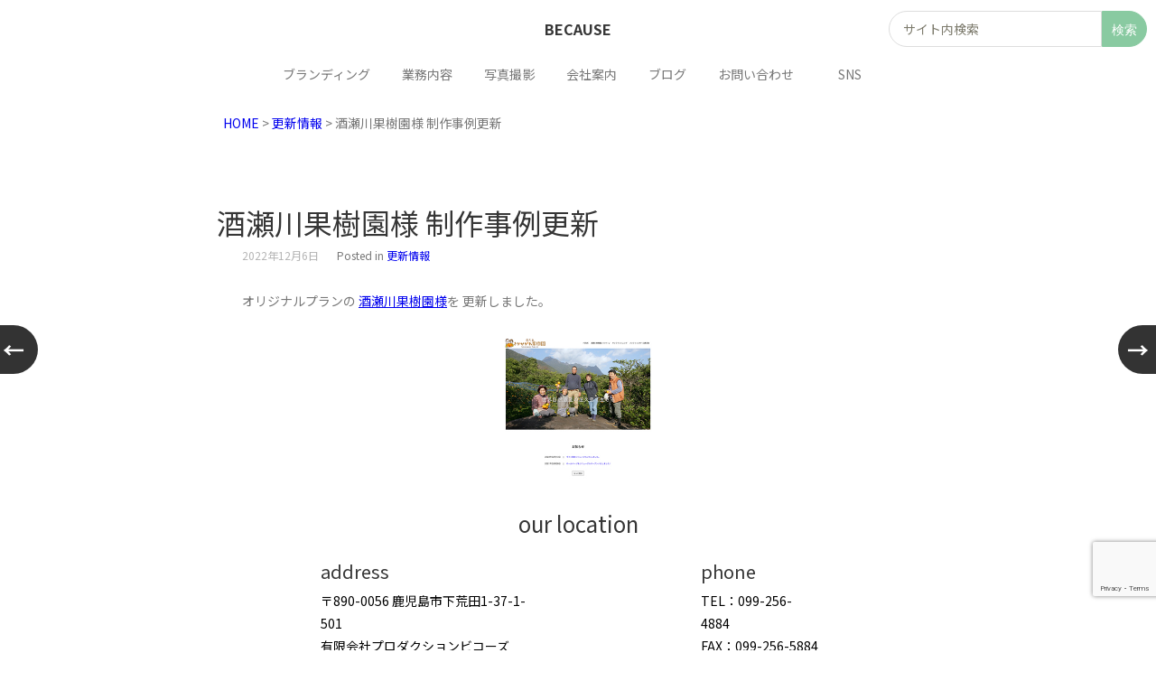

--- FILE ---
content_type: text/html; charset=UTF-8
request_url: https://pro-because.com/cat_info/4755/
body_size: 10719
content:
<!DOCTYPE html>
<html dir="ltr" lang="ja" prefix="og: https://ogp.me/ns#">
<head>
<!-- Global site tag (gtag.js) - Google Analytics -->
<script async src="https://www.googletagmanager.com/gtag/js?id=G-JJ2WBVHH3M"></script>
<script>
  window.dataLayer = window.dataLayer || [];
  function gtag(){dataLayer.push(arguments);}
  gtag('js', new Date());

  gtag('config', 'G-JJ2WBVHH3M');
</script>
	<meta charset="UTF-8">
	<meta name="viewport" content="width=device-width, initial-scale=1">
	<link rel="profile" href="http://gmpg.org/xfn/11">
	<link rel="pingback" href="https://pro-because.com/xmlrpc.php">
	<!--[if lt IE 9]>
	<script src="https://pro-because.com/wp-content/themes/because/js/html5.js"></script>
	<![endif]-->
	<title>酒瀬川果樹園様 制作事例更新| 更新情報 | ビコーズ | 九州・鹿児島のホームページ ECサイト制作 ブランディングデザイン 広告 チラシ パンフレット 通販ツール制作 写真撮影</title>
	<style>img:is([sizes="auto" i], [sizes^="auto," i]) { contain-intrinsic-size: 3000px 1500px }</style>
	
		<!-- All in One SEO 4.9.1 - aioseo.com -->
	<meta name="description" content="オリジナルプランの 酒瀬川果樹園様を 更新しました。" />
	<meta name="robots" content="max-image-preview:large" />
	<meta name="keywords" content="更新情報" />
	<link rel="canonical" href="https://pro-because.com/cat_info/4755/" />
	<meta name="generator" content="All in One SEO (AIOSEO) 4.9.1" />
		<meta property="og:locale" content="ja_JP" />
		<meta property="og:site_name" content="ビコーズ | 九州・鹿児島のホームページ ECサイト制作 ブランディングデザイン 広告 チラシ パンフレット 通販ツール制作  写真撮影 | 鹿児島・九州のブランディングデザイン、広告・チラシ・パンフレット、ホームページ制作。写真撮影。通販ツール制作はプロダクションビコーズ。" />
		<meta property="og:type" content="article" />
		<meta property="og:title" content="酒瀬川果樹園様 制作事例更新| 更新情報 | ビコーズ | 九州・鹿児島のホームページ ECサイト制作 ブランディングデザイン 広告 チラシ パンフレット 通販ツール制作 写真撮影" />
		<meta property="og:description" content="オリジナルプランの 酒瀬川果樹園様を 更新しました。" />
		<meta property="og:url" content="https://pro-because.com/cat_info/4755/" />
		<meta property="article:published_time" content="2022-12-06T01:28:14+00:00" />
		<meta property="article:modified_time" content="2022-12-06T01:28:14+00:00" />
		<meta property="article:publisher" content="https://www.facebook.com/pro.because/" />
		<meta name="twitter:card" content="summary" />
		<meta name="twitter:title" content="酒瀬川果樹園様 制作事例更新| 更新情報 | ビコーズ | 九州・鹿児島のホームページ ECサイト制作 ブランディングデザイン 広告 チラシ パンフレット 通販ツール制作 写真撮影" />
		<meta name="twitter:description" content="オリジナルプランの 酒瀬川果樹園様を 更新しました。" />
		<script type="application/ld+json" class="aioseo-schema">
			{"@context":"https:\/\/schema.org","@graph":[{"@type":"Article","@id":"https:\/\/pro-because.com\/cat_info\/4755\/#article","name":"\u9152\u702c\u5ddd\u679c\u6a39\u5712\u69d8 \u5236\u4f5c\u4e8b\u4f8b\u66f4\u65b0| \u66f4\u65b0\u60c5\u5831 | \u30d3\u30b3\u30fc\u30ba | \u4e5d\u5dde\u30fb\u9e7f\u5150\u5cf6\u306e\u30db\u30fc\u30e0\u30da\u30fc\u30b8 EC\u30b5\u30a4\u30c8\u5236\u4f5c \u30d6\u30e9\u30f3\u30c7\u30a3\u30f3\u30b0\u30c7\u30b6\u30a4\u30f3 \u5e83\u544a \u30c1\u30e9\u30b7 \u30d1\u30f3\u30d5\u30ec\u30c3\u30c8 \u901a\u8ca9\u30c4\u30fc\u30eb\u5236\u4f5c \u5199\u771f\u64ae\u5f71","headline":"\u9152\u702c\u5ddd\u679c\u6a39\u5712\u69d8 \u5236\u4f5c\u4e8b\u4f8b\u66f4\u65b0","author":{"@id":"https:\/\/pro-because.com\/author\/#author"},"publisher":{"@id":"https:\/\/pro-because.com\/#organization"},"image":{"@type":"ImageObject","url":"\/wp-content\/uploads\/2022\/02\/e4884d54332f6d8f7545d7793af7833a.jpg","width":600,"height":316},"datePublished":"2022-12-06T10:28:14+09:00","dateModified":"2022-12-06T10:28:14+09:00","inLanguage":"ja","mainEntityOfPage":{"@id":"https:\/\/pro-because.com\/cat_info\/4755\/#webpage"},"isPartOf":{"@id":"https:\/\/pro-because.com\/cat_info\/4755\/#webpage"},"articleSection":"\u66f4\u65b0\u60c5\u5831"},{"@type":"BreadcrumbList","@id":"https:\/\/pro-because.com\/cat_info\/4755\/#breadcrumblist","itemListElement":[{"@type":"ListItem","@id":"https:\/\/pro-because.com#listItem","position":1,"name":"\u30db\u30fc\u30e0","item":"https:\/\/pro-because.com","nextItem":{"@type":"ListItem","@id":"https:\/\/pro-because.com\/category\/cat_info\/#listItem","name":"\u66f4\u65b0\u60c5\u5831"}},{"@type":"ListItem","@id":"https:\/\/pro-because.com\/category\/cat_info\/#listItem","position":2,"name":"\u66f4\u65b0\u60c5\u5831","item":"https:\/\/pro-because.com\/category\/cat_info\/","nextItem":{"@type":"ListItem","@id":"https:\/\/pro-because.com\/cat_info\/4755\/#listItem","name":"\u9152\u702c\u5ddd\u679c\u6a39\u5712\u69d8 \u5236\u4f5c\u4e8b\u4f8b\u66f4\u65b0"},"previousItem":{"@type":"ListItem","@id":"https:\/\/pro-because.com#listItem","name":"\u30db\u30fc\u30e0"}},{"@type":"ListItem","@id":"https:\/\/pro-because.com\/cat_info\/4755\/#listItem","position":3,"name":"\u9152\u702c\u5ddd\u679c\u6a39\u5712\u69d8 \u5236\u4f5c\u4e8b\u4f8b\u66f4\u65b0","previousItem":{"@type":"ListItem","@id":"https:\/\/pro-because.com\/category\/cat_info\/#listItem","name":"\u66f4\u65b0\u60c5\u5831"}}]},{"@type":"Organization","@id":"https:\/\/pro-because.com\/#organization","name":"\u30d3\u30b3\u30fc\u30ba | \u4e5d\u5dde\u30fb\u9e7f\u5150\u5cf6\u306e\u30db\u30fc\u30e0\u30da\u30fc\u30b8 EC\u30b5\u30a4\u30c8\u5236\u4f5c \u30d6\u30e9\u30f3\u30c7\u30a3\u30f3\u30b0\u30c7\u30b6\u30a4\u30f3 \u5e83\u544a \u30c1\u30e9\u30b7 \u30d1\u30f3\u30d5\u30ec\u30c3\u30c8 \u901a\u8ca9\u30c4\u30fc\u30eb\u5236\u4f5c  \u5199\u771f\u64ae\u5f71","description":"\u9e7f\u5150\u5cf6\u30fb\u4e5d\u5dde\u306e\u30d6\u30e9\u30f3\u30c7\u30a3\u30f3\u30b0\u30c7\u30b6\u30a4\u30f3\u3001\u5e83\u544a\u30fb\u30c1\u30e9\u30b7\u30fb\u30d1\u30f3\u30d5\u30ec\u30c3\u30c8\u3001\u30db\u30fc\u30e0\u30da\u30fc\u30b8\u5236\u4f5c\u3002\u5199\u771f\u64ae\u5f71\u3002\u901a\u8ca9\u30c4\u30fc\u30eb\u5236\u4f5c\u306f\u30d7\u30ed\u30c0\u30af\u30b7\u30e7\u30f3\u30d3\u30b3\u30fc\u30ba\u3002","url":"https:\/\/pro-because.com\/","sameAs":["https:\/\/www.facebook.com\/pro.because\/"]},{"@type":"Person","@id":"https:\/\/pro-because.com\/author\/#author","url":"https:\/\/pro-because.com\/author\/"},{"@type":"WebPage","@id":"https:\/\/pro-because.com\/cat_info\/4755\/#webpage","url":"https:\/\/pro-because.com\/cat_info\/4755\/","name":"\u9152\u702c\u5ddd\u679c\u6a39\u5712\u69d8 \u5236\u4f5c\u4e8b\u4f8b\u66f4\u65b0| \u66f4\u65b0\u60c5\u5831 | \u30d3\u30b3\u30fc\u30ba | \u4e5d\u5dde\u30fb\u9e7f\u5150\u5cf6\u306e\u30db\u30fc\u30e0\u30da\u30fc\u30b8 EC\u30b5\u30a4\u30c8\u5236\u4f5c \u30d6\u30e9\u30f3\u30c7\u30a3\u30f3\u30b0\u30c7\u30b6\u30a4\u30f3 \u5e83\u544a \u30c1\u30e9\u30b7 \u30d1\u30f3\u30d5\u30ec\u30c3\u30c8 \u901a\u8ca9\u30c4\u30fc\u30eb\u5236\u4f5c \u5199\u771f\u64ae\u5f71","description":"\u30aa\u30ea\u30b8\u30ca\u30eb\u30d7\u30e9\u30f3\u306e \u9152\u702c\u5ddd\u679c\u6a39\u5712\u69d8\u3092 \u66f4\u65b0\u3057\u307e\u3057\u305f\u3002","inLanguage":"ja","isPartOf":{"@id":"https:\/\/pro-because.com\/#website"},"breadcrumb":{"@id":"https:\/\/pro-because.com\/cat_info\/4755\/#breadcrumblist"},"author":{"@id":"https:\/\/pro-because.com\/author\/#author"},"creator":{"@id":"https:\/\/pro-because.com\/author\/#author"},"image":{"@type":"ImageObject","url":"\/wp-content\/uploads\/2022\/02\/e4884d54332f6d8f7545d7793af7833a.jpg","@id":"https:\/\/pro-because.com\/cat_info\/4755\/#mainImage","width":600,"height":316},"primaryImageOfPage":{"@id":"https:\/\/pro-because.com\/cat_info\/4755\/#mainImage"},"datePublished":"2022-12-06T10:28:14+09:00","dateModified":"2022-12-06T10:28:14+09:00"},{"@type":"WebSite","@id":"https:\/\/pro-because.com\/#website","url":"https:\/\/pro-because.com\/","name":"\u30d3\u30b3\u30fc\u30ba | \u4e5d\u5dde\u30fb\u9e7f\u5150\u5cf6\u306e\u30db\u30fc\u30e0\u30da\u30fc\u30b8 EC\u30b5\u30a4\u30c8\u5236\u4f5c \u30d6\u30e9\u30f3\u30c7\u30a3\u30f3\u30b0\u30c7\u30b6\u30a4\u30f3 \u5e83\u544a \u30c1\u30e9\u30b7 \u30d1\u30f3\u30d5\u30ec\u30c3\u30c8 \u901a\u8ca9\u30c4\u30fc\u30eb\u5236\u4f5c \u5199\u771f\u64ae\u5f71","description":"\u9e7f\u5150\u5cf6\u30fb\u4e5d\u5dde\u306e\u30d6\u30e9\u30f3\u30c7\u30a3\u30f3\u30b0\u30c7\u30b6\u30a4\u30f3\u3001\u5e83\u544a\u30fb\u30c1\u30e9\u30b7\u30fb\u30d1\u30f3\u30d5\u30ec\u30c3\u30c8\u3001\u30db\u30fc\u30e0\u30da\u30fc\u30b8\u5236\u4f5c\u3002\u5199\u771f\u64ae\u5f71\u3002\u901a\u8ca9\u30c4\u30fc\u30eb\u5236\u4f5c\u306f\u30d7\u30ed\u30c0\u30af\u30b7\u30e7\u30f3\u30d3\u30b3\u30fc\u30ba\u3002","inLanguage":"ja","publisher":{"@id":"https:\/\/pro-because.com\/#organization"}}]}
		</script>
		<!-- All in One SEO -->

<link rel='stylesheet' id='wp-block-library-css' href='https://pro-because.com/wp-includes/css/dist/block-library/style.min.css' media='all' />
<style id='wp-block-library-theme-inline-css'>
.wp-block-audio :where(figcaption){color:#555;font-size:13px;text-align:center}.is-dark-theme .wp-block-audio :where(figcaption){color:#ffffffa6}.wp-block-audio{margin:0 0 1em}.wp-block-code{border:1px solid #ccc;border-radius:4px;font-family:Menlo,Consolas,monaco,monospace;padding:.8em 1em}.wp-block-embed :where(figcaption){color:#555;font-size:13px;text-align:center}.is-dark-theme .wp-block-embed :where(figcaption){color:#ffffffa6}.wp-block-embed{margin:0 0 1em}.blocks-gallery-caption{color:#555;font-size:13px;text-align:center}.is-dark-theme .blocks-gallery-caption{color:#ffffffa6}:root :where(.wp-block-image figcaption){color:#555;font-size:13px;text-align:center}.is-dark-theme :root :where(.wp-block-image figcaption){color:#ffffffa6}.wp-block-image{margin:0 0 1em}.wp-block-pullquote{border-bottom:4px solid;border-top:4px solid;color:currentColor;margin-bottom:1.75em}.wp-block-pullquote cite,.wp-block-pullquote footer,.wp-block-pullquote__citation{color:currentColor;font-size:.8125em;font-style:normal;text-transform:uppercase}.wp-block-quote{border-left:.25em solid;margin:0 0 1.75em;padding-left:1em}.wp-block-quote cite,.wp-block-quote footer{color:currentColor;font-size:.8125em;font-style:normal;position:relative}.wp-block-quote:where(.has-text-align-right){border-left:none;border-right:.25em solid;padding-left:0;padding-right:1em}.wp-block-quote:where(.has-text-align-center){border:none;padding-left:0}.wp-block-quote.is-large,.wp-block-quote.is-style-large,.wp-block-quote:where(.is-style-plain){border:none}.wp-block-search .wp-block-search__label{font-weight:700}.wp-block-search__button{border:1px solid #ccc;padding:.375em .625em}:where(.wp-block-group.has-background){padding:1.25em 2.375em}.wp-block-separator.has-css-opacity{opacity:.4}.wp-block-separator{border:none;border-bottom:2px solid;margin-left:auto;margin-right:auto}.wp-block-separator.has-alpha-channel-opacity{opacity:1}.wp-block-separator:not(.is-style-wide):not(.is-style-dots){width:100px}.wp-block-separator.has-background:not(.is-style-dots){border-bottom:none;height:1px}.wp-block-separator.has-background:not(.is-style-wide):not(.is-style-dots){height:2px}.wp-block-table{margin:0 0 1em}.wp-block-table td,.wp-block-table th{word-break:normal}.wp-block-table :where(figcaption){color:#555;font-size:13px;text-align:center}.is-dark-theme .wp-block-table :where(figcaption){color:#ffffffa6}.wp-block-video :where(figcaption){color:#555;font-size:13px;text-align:center}.is-dark-theme .wp-block-video :where(figcaption){color:#ffffffa6}.wp-block-video{margin:0 0 1em}:root :where(.wp-block-template-part.has-background){margin-bottom:0;margin-top:0;padding:1.25em 2.375em}
</style>
<style id='classic-theme-styles-inline-css'>
/*! This file is auto-generated */
.wp-block-button__link{color:#fff;background-color:#32373c;border-radius:9999px;box-shadow:none;text-decoration:none;padding:calc(.667em + 2px) calc(1.333em + 2px);font-size:1.125em}.wp-block-file__button{background:#32373c;color:#fff;text-decoration:none}
</style>
<link rel='stylesheet' id='aioseo/css/src/vue/standalone/blocks/table-of-contents/global.scss-css' href='https://pro-because.com/wp-content/plugins/all-in-one-seo-pack/dist/Lite/assets/css/table-of-contents/global.e90f6d47.css' media='all' />
<link rel='stylesheet' id='google_NotoSansJP-css' href='https://fonts.googleapis.com/css2?family=Noto+Sans+JP%3Awght%40400%3B500%3B700&#038;display=swap' media='all' />
<style id='global-styles-inline-css'>
:root{--wp--preset--aspect-ratio--square: 1;--wp--preset--aspect-ratio--4-3: 4/3;--wp--preset--aspect-ratio--3-4: 3/4;--wp--preset--aspect-ratio--3-2: 3/2;--wp--preset--aspect-ratio--2-3: 2/3;--wp--preset--aspect-ratio--16-9: 16/9;--wp--preset--aspect-ratio--9-16: 9/16;--wp--preset--color--black: #000000;--wp--preset--color--cyan-bluish-gray: #abb8c3;--wp--preset--color--white: #ffffff;--wp--preset--color--pale-pink: #f78da7;--wp--preset--color--vivid-red: #cf2e2e;--wp--preset--color--luminous-vivid-orange: #ff6900;--wp--preset--color--luminous-vivid-amber: #fcb900;--wp--preset--color--light-green-cyan: #7bdcb5;--wp--preset--color--vivid-green-cyan: #00d084;--wp--preset--color--pale-cyan-blue: #8ed1fc;--wp--preset--color--vivid-cyan-blue: #0693e3;--wp--preset--color--vivid-purple: #9b51e0;--wp--preset--gradient--vivid-cyan-blue-to-vivid-purple: linear-gradient(135deg,rgba(6,147,227,1) 0%,rgb(155,81,224) 100%);--wp--preset--gradient--light-green-cyan-to-vivid-green-cyan: linear-gradient(135deg,rgb(122,220,180) 0%,rgb(0,208,130) 100%);--wp--preset--gradient--luminous-vivid-amber-to-luminous-vivid-orange: linear-gradient(135deg,rgba(252,185,0,1) 0%,rgba(255,105,0,1) 100%);--wp--preset--gradient--luminous-vivid-orange-to-vivid-red: linear-gradient(135deg,rgba(255,105,0,1) 0%,rgb(207,46,46) 100%);--wp--preset--gradient--very-light-gray-to-cyan-bluish-gray: linear-gradient(135deg,rgb(238,238,238) 0%,rgb(169,184,195) 100%);--wp--preset--gradient--cool-to-warm-spectrum: linear-gradient(135deg,rgb(74,234,220) 0%,rgb(151,120,209) 20%,rgb(207,42,186) 40%,rgb(238,44,130) 60%,rgb(251,105,98) 80%,rgb(254,248,76) 100%);--wp--preset--gradient--blush-light-purple: linear-gradient(135deg,rgb(255,206,236) 0%,rgb(152,150,240) 100%);--wp--preset--gradient--blush-bordeaux: linear-gradient(135deg,rgb(254,205,165) 0%,rgb(254,45,45) 50%,rgb(107,0,62) 100%);--wp--preset--gradient--luminous-dusk: linear-gradient(135deg,rgb(255,203,112) 0%,rgb(199,81,192) 50%,rgb(65,88,208) 100%);--wp--preset--gradient--pale-ocean: linear-gradient(135deg,rgb(255,245,203) 0%,rgb(182,227,212) 50%,rgb(51,167,181) 100%);--wp--preset--gradient--electric-grass: linear-gradient(135deg,rgb(202,248,128) 0%,rgb(113,206,126) 100%);--wp--preset--gradient--midnight: linear-gradient(135deg,rgb(2,3,129) 0%,rgb(40,116,252) 100%);--wp--preset--font-size--small: 13px;--wp--preset--font-size--medium: 20px;--wp--preset--font-size--large: 36px;--wp--preset--font-size--x-large: 42px;--wp--preset--spacing--20: 0.44rem;--wp--preset--spacing--30: 0.67rem;--wp--preset--spacing--40: 1rem;--wp--preset--spacing--50: 1.5rem;--wp--preset--spacing--60: 2.25rem;--wp--preset--spacing--70: 3.38rem;--wp--preset--spacing--80: 5.06rem;--wp--preset--shadow--natural: 6px 6px 9px rgba(0, 0, 0, 0.2);--wp--preset--shadow--deep: 12px 12px 50px rgba(0, 0, 0, 0.4);--wp--preset--shadow--sharp: 6px 6px 0px rgba(0, 0, 0, 0.2);--wp--preset--shadow--outlined: 6px 6px 0px -3px rgba(255, 255, 255, 1), 6px 6px rgba(0, 0, 0, 1);--wp--preset--shadow--crisp: 6px 6px 0px rgba(0, 0, 0, 1);}:where(.is-layout-flex){gap: 0.5em;}:where(.is-layout-grid){gap: 0.5em;}body .is-layout-flex{display: flex;}.is-layout-flex{flex-wrap: wrap;align-items: center;}.is-layout-flex > :is(*, div){margin: 0;}body .is-layout-grid{display: grid;}.is-layout-grid > :is(*, div){margin: 0;}:where(.wp-block-columns.is-layout-flex){gap: 2em;}:where(.wp-block-columns.is-layout-grid){gap: 2em;}:where(.wp-block-post-template.is-layout-flex){gap: 1.25em;}:where(.wp-block-post-template.is-layout-grid){gap: 1.25em;}.has-black-color{color: var(--wp--preset--color--black) !important;}.has-cyan-bluish-gray-color{color: var(--wp--preset--color--cyan-bluish-gray) !important;}.has-white-color{color: var(--wp--preset--color--white) !important;}.has-pale-pink-color{color: var(--wp--preset--color--pale-pink) !important;}.has-vivid-red-color{color: var(--wp--preset--color--vivid-red) !important;}.has-luminous-vivid-orange-color{color: var(--wp--preset--color--luminous-vivid-orange) !important;}.has-luminous-vivid-amber-color{color: var(--wp--preset--color--luminous-vivid-amber) !important;}.has-light-green-cyan-color{color: var(--wp--preset--color--light-green-cyan) !important;}.has-vivid-green-cyan-color{color: var(--wp--preset--color--vivid-green-cyan) !important;}.has-pale-cyan-blue-color{color: var(--wp--preset--color--pale-cyan-blue) !important;}.has-vivid-cyan-blue-color{color: var(--wp--preset--color--vivid-cyan-blue) !important;}.has-vivid-purple-color{color: var(--wp--preset--color--vivid-purple) !important;}.has-black-background-color{background-color: var(--wp--preset--color--black) !important;}.has-cyan-bluish-gray-background-color{background-color: var(--wp--preset--color--cyan-bluish-gray) !important;}.has-white-background-color{background-color: var(--wp--preset--color--white) !important;}.has-pale-pink-background-color{background-color: var(--wp--preset--color--pale-pink) !important;}.has-vivid-red-background-color{background-color: var(--wp--preset--color--vivid-red) !important;}.has-luminous-vivid-orange-background-color{background-color: var(--wp--preset--color--luminous-vivid-orange) !important;}.has-luminous-vivid-amber-background-color{background-color: var(--wp--preset--color--luminous-vivid-amber) !important;}.has-light-green-cyan-background-color{background-color: var(--wp--preset--color--light-green-cyan) !important;}.has-vivid-green-cyan-background-color{background-color: var(--wp--preset--color--vivid-green-cyan) !important;}.has-pale-cyan-blue-background-color{background-color: var(--wp--preset--color--pale-cyan-blue) !important;}.has-vivid-cyan-blue-background-color{background-color: var(--wp--preset--color--vivid-cyan-blue) !important;}.has-vivid-purple-background-color{background-color: var(--wp--preset--color--vivid-purple) !important;}.has-black-border-color{border-color: var(--wp--preset--color--black) !important;}.has-cyan-bluish-gray-border-color{border-color: var(--wp--preset--color--cyan-bluish-gray) !important;}.has-white-border-color{border-color: var(--wp--preset--color--white) !important;}.has-pale-pink-border-color{border-color: var(--wp--preset--color--pale-pink) !important;}.has-vivid-red-border-color{border-color: var(--wp--preset--color--vivid-red) !important;}.has-luminous-vivid-orange-border-color{border-color: var(--wp--preset--color--luminous-vivid-orange) !important;}.has-luminous-vivid-amber-border-color{border-color: var(--wp--preset--color--luminous-vivid-amber) !important;}.has-light-green-cyan-border-color{border-color: var(--wp--preset--color--light-green-cyan) !important;}.has-vivid-green-cyan-border-color{border-color: var(--wp--preset--color--vivid-green-cyan) !important;}.has-pale-cyan-blue-border-color{border-color: var(--wp--preset--color--pale-cyan-blue) !important;}.has-vivid-cyan-blue-border-color{border-color: var(--wp--preset--color--vivid-cyan-blue) !important;}.has-vivid-purple-border-color{border-color: var(--wp--preset--color--vivid-purple) !important;}.has-vivid-cyan-blue-to-vivid-purple-gradient-background{background: var(--wp--preset--gradient--vivid-cyan-blue-to-vivid-purple) !important;}.has-light-green-cyan-to-vivid-green-cyan-gradient-background{background: var(--wp--preset--gradient--light-green-cyan-to-vivid-green-cyan) !important;}.has-luminous-vivid-amber-to-luminous-vivid-orange-gradient-background{background: var(--wp--preset--gradient--luminous-vivid-amber-to-luminous-vivid-orange) !important;}.has-luminous-vivid-orange-to-vivid-red-gradient-background{background: var(--wp--preset--gradient--luminous-vivid-orange-to-vivid-red) !important;}.has-very-light-gray-to-cyan-bluish-gray-gradient-background{background: var(--wp--preset--gradient--very-light-gray-to-cyan-bluish-gray) !important;}.has-cool-to-warm-spectrum-gradient-background{background: var(--wp--preset--gradient--cool-to-warm-spectrum) !important;}.has-blush-light-purple-gradient-background{background: var(--wp--preset--gradient--blush-light-purple) !important;}.has-blush-bordeaux-gradient-background{background: var(--wp--preset--gradient--blush-bordeaux) !important;}.has-luminous-dusk-gradient-background{background: var(--wp--preset--gradient--luminous-dusk) !important;}.has-pale-ocean-gradient-background{background: var(--wp--preset--gradient--pale-ocean) !important;}.has-electric-grass-gradient-background{background: var(--wp--preset--gradient--electric-grass) !important;}.has-midnight-gradient-background{background: var(--wp--preset--gradient--midnight) !important;}.has-small-font-size{font-size: var(--wp--preset--font-size--small) !important;}.has-medium-font-size{font-size: var(--wp--preset--font-size--medium) !important;}.has-large-font-size{font-size: var(--wp--preset--font-size--large) !important;}.has-x-large-font-size{font-size: var(--wp--preset--font-size--x-large) !important;}
:where(.wp-block-post-template.is-layout-flex){gap: 1.25em;}:where(.wp-block-post-template.is-layout-grid){gap: 1.25em;}
:where(.wp-block-columns.is-layout-flex){gap: 2em;}:where(.wp-block-columns.is-layout-grid){gap: 2em;}
:root :where(.wp-block-pullquote){font-size: 1.5em;line-height: 1.6;}
</style>
<link rel='stylesheet' id='contact-form-7-css' href='https://pro-because.com/wp-content/plugins/contact-form-7/includes/css/styles.css' media='all' />
<link rel='stylesheet' id='parent_css-css' href='https://pro-because.com/wp-content/themes/because/css/parent_style.css?ver=1710822278' media='' />
<link rel='stylesheet' id='style_css-css' href='https://pro-because.com/wp-content/themes/because/css/style.css?ver=1751959344' media='' />
<link rel='stylesheet' id='dashicons-css' href='https://pro-because.com/wp-includes/css/dashicons.min.css' media='all' />
<script src="https://pro-because.com/wp-includes/js/jquery/jquery.min.js" id="jquery-core-js"></script>
<script src="https://pro-because.com/wp-includes/js/jquery/jquery-migrate.min.js" id="jquery-migrate-js"></script>
<link rel="https://api.w.org/" href="https://pro-because.com/wp-json/" /><link rel="alternate" title="JSON" type="application/json" href="https://pro-because.com/wp-json/wp/v2/posts/4755" /><link rel="alternate" title="oEmbed (JSON)" type="application/json+oembed" href="https://pro-because.com/wp-json/oembed/1.0/embed?url=https%3A%2F%2Fpro-because.com%2Fcat_info%2F4755%2F" />
<link rel="alternate" title="oEmbed (XML)" type="text/xml+oembed" href="https://pro-because.com/wp-json/oembed/1.0/embed?url=https%3A%2F%2Fpro-because.com%2Fcat_info%2F4755%2F&#038;format=xml" />
<meta name="format-detection" content="telephone=no"><link rel="icon" href="/wp-content/uploads/2019/03/favicon-200x200.jpg" sizes="32x32" />
<link rel="icon" href="/wp-content/uploads/2019/03/favicon-200x200.jpg" sizes="192x192" />
<link rel="apple-touch-icon" href="/wp-content/uploads/2019/03/favicon-200x200.jpg" />
<meta name="msapplication-TileImage" content="/wp-content/uploads/2019/03/favicon-400x400.jpg" />
	<link href="https://fonts.googleapis.com/css?family=Noto+Sans+JP" rel="stylesheet">
                <!-- Global site tag (gtag.js) - Google Analytics -->
<script async src="https://www.googletagmanager.com/gtag/js?id=G-Q0EJ7MSFJL"></script>
<script>
  window.dataLayer = window.dataLayer || [];
  function gtag(){dataLayer.push(arguments);}
  gtag('js', new Date());

  gtag('config', 'G-Q0EJ7MSFJL');
</script>
</head>
<body class="wp-singular post-template-default single single-post postid-4755 single-format-standard wp-theme-because">
		<header id="masthead" class="site-header" role="banner">
		<article id="fixed-header">
			<a class="home-link" href="https://pro-because.com/" title="ビコーズ | 九州・鹿児島のホームページ ECサイト制作 ブランディングデザイン 広告 チラシ パンフレット 通販ツール制作  写真撮影" rel="home">
				<h1 class="site-title">because</h1>
			</a>

			<form role="search" method="get" class="search-topbar" action="https://pro-because.com/">
				<label>
					<span class="screen-reader-text">Search for:</span>
					<input type="search" class="search-topbar-field" placeholder="サイト内検索" value="" name="s" title="Search for:" />
					<input type="submit" class="search-submit" value="検索">
				</label>
			</form>
			<div id="mobile-menu-opener">≡ Menu</div>
			<nav id="site-navigation" class="main-navigation" role="navigation">
				<div class="menu-main-menu-container"><ul id="menu-main-menu" class="nav-menu"><li id="menu-item-286" class="menu-item"><div class="ancestor-wrapper"><a href="https://pro-because.com/category/cat_branding/" title="ブランディング"><div class="jpn">ブランディング</div><div class="eng">BRANDING</div></a></div><!-- .ancestor-wrapper --></li>
<li id="menu-item-19" class="menu-item menu-item-has-children"><div class="ancestor-wrapper"><a href="https://pro-because.com/category/cat_works/" title="業務内容"><div class="jpn">業務内容</div><div class="eng">WORKS</div></a><button class="toggle sub-menu-toggle fill-children-current-color" data-toggle-target=".menu-modal .menu-item-19 > .sub-menu" data-toggle-type="slidetoggle" data-toggle-duration="250" aria-expanded="false"><span class="screen-reader-text">サブメニューを開く</span><svg viewBox="0 0 512 512"><use xlink:href="#cheveronDown"></use></svg></button></div><!-- .ancestor-wrapper -->
<ul class="sub-menu">
	<li id="menu-item-22" class="menu-item"><div class="ancestor-wrapper"><a href="https://pro-because.com/category/cat_works/cat1_logo_package/" title="ロゴ &#038; パッケージ"><div class="jpn">ロゴ &#038; パッケージ</div><div class="eng">LOGO &amp; PACKAGE</div></a></div><!-- .ancestor-wrapper --></li>
	<li id="menu-item-24" class="menu-item"><div class="ancestor-wrapper"><a href="https://pro-because.com/category/cat_works/cat2_salse_tool/" title="セールスツール"><div class="jpn">セールスツール</div><div class="eng">SALES TOUL</div></a></div><!-- .ancestor-wrapper --></li>
	<li id="menu-item-23" class="menu-item menu-item-has-children"><div class="ancestor-wrapper"><a href="https://pro-because.com/category/cat_works/cat3_postcard/" title="ポストカード"><div class="jpn">ポストカード</div><div class="eng">POSTCARD</div></a><button class="toggle sub-menu-toggle fill-children-current-color" data-toggle-target=".menu-modal .menu-item-23 > .sub-menu" data-toggle-type="slidetoggle" data-toggle-duration="250" aria-expanded="false"><span class="screen-reader-text">サブメニューを開く</span><svg viewBox="0 0 512 512"><use xlink:href="#cheveronDown"></use></svg></button></div><!-- .ancestor-wrapper -->
	<ul class="sub-menu">
		<li id="menu-item-840" class="menu-item"><div class="ancestor-wrapper"><a href="https://pro-because.com/category/cat_works/cat3_postcard/cat1_high-bridge/" title="HIGH-BRIDGE"><div class="jpn">HIGH-BRIDGE</div><div class="eng">HIGH-BRIDGE</div></a></div><!-- .ancestor-wrapper --></li>
		<li id="menu-item-186" class="menu-item"><div class="ancestor-wrapper"><a href="https://pro-because.com/category/cat_works/cat3_postcard/cat2_stinger/" title="BAR スティンガー"><div class="jpn">BAR スティンガー</div><div class="eng">BAR STINGER</div></a></div><!-- .ancestor-wrapper --></li>
		<li id="menu-item-185" class="menu-item"><div class="ancestor-wrapper"><a href="https://pro-because.com/category/cat_works/cat3_postcard/cat3_hotaru/" title="BAR 螢"><div class="jpn">BAR 螢</div><div class="eng">BAR HOTARU</div></a></div><!-- .ancestor-wrapper --></li>
	</ul>
</li>
	<li id="menu-item-176" class="menu-item menu-item-has-children"><div class="ancestor-wrapper"><a href="https://pro-because.com/category/cat_works/cat4_website/" title="ウエブサイト"><div class="jpn">ウエブサイト</div><div class="eng">WEBSITE</div></a><button class="toggle sub-menu-toggle fill-children-current-color" data-toggle-target=".menu-modal .menu-item-176 > .sub-menu" data-toggle-type="slidetoggle" data-toggle-duration="250" aria-expanded="false"><span class="screen-reader-text">サブメニューを開く</span><svg viewBox="0 0 512 512"><use xlink:href="#cheveronDown"></use></svg></button></div><!-- .ancestor-wrapper -->
	<ul class="sub-menu">
		<li id="menu-item-997" class="menu-item"><div class="ancestor-wrapper"><a href="https://pro-because.com/category/cat_works/cat4_website/original/" title="オリジナルプラン"><div class="jpn">オリジナルプラン</div><div class="eng">ORIGINAL PLAN</div></a></div><!-- .ancestor-wrapper --></li>
		<li id="menu-item-998" class="menu-item"><div class="ancestor-wrapper"><a href="https://pro-because.com/category/cat_works/cat4_website/template/" title="テンプレートプラン"><div class="jpn">テンプレートプラン</div><div class="eng">TEMPLATE PLAN</div></a></div><!-- .ancestor-wrapper --></li>
		<li id="menu-item-3725" class="menu-item"><div class="ancestor-wrapper"><a href="https://pro-because.com/category/cat_works/cat4_website/electronic_commerce/" title="ECサイト"><div class="jpn">ECサイト</div><div class="eng">EC SITE</div></a></div><!-- .ancestor-wrapper --></li>
	</ul>
</li>
	<li id="menu-item-21" class="menu-item"><div class="ancestor-wrapper"><a href="https://pro-because.com/category/cat_works/cat5_exhibition_booth/" title="展示会ブース"><div class="jpn">展示会ブース</div><div class="eng">EXHIBITION BOOTH</div></a></div><!-- .ancestor-wrapper --></li>
	<li id="menu-item-20" class="menu-item"><div class="ancestor-wrapper"><a href="https://pro-because.com/category/cat_works/cat6_cm_pv/" title="ムービー"><div class="jpn">ムービー</div><div class="eng">TV &amp; CM</div></a></div><!-- .ancestor-wrapper --></li>
</ul>
</li>
<li id="menu-item-4664" class="menu-item menu-item-has-children"><div class="ancestor-wrapper"><a href="https://pro-because.com/category/cat4-9_photo/" title="写真撮影"><div class="jpn">写真撮影</div><div class="eng">PHOTO</div></a><button class="toggle sub-menu-toggle fill-children-current-color" data-toggle-target=".menu-modal .menu-item-4664 > .sub-menu" data-toggle-type="slidetoggle" data-toggle-duration="250" aria-expanded="false"><span class="screen-reader-text">サブメニューを開く</span><svg viewBox="0 0 512 512"><use xlink:href="#cheveronDown"></use></svg></button></div><!-- .ancestor-wrapper -->
<ul class="sub-menu">
	<li id="menu-item-4661" class="menu-item"><div class="ancestor-wrapper"><a href="https://pro-because.com/category/cat4-9_photo/cat4-1_food/" title="食品＆料理"><div class="jpn">食品＆料理</div><div class="eng">FOOD &amp; CUISINE</div></a></div><!-- .ancestor-wrapper --></li>
	<li id="menu-item-7174" class="menu-item"><div class="ancestor-wrapper"><a href="https://pro-because.com/category/cat4-9_photo/cat4-1_resipe_cooking/" title="レシピ"><div class="jpn">レシピ</div><div class="eng">RECIPE &amp; COOKING</div></a></div><!-- .ancestor-wrapper --></li>
	<li id="menu-item-182" class="menu-item"><div class="ancestor-wrapper"><a href="https://pro-because.com/category/cat4-9_photo/cat4-2_product/" title="商品"><div class="jpn">商品</div><div class="eng">PRODUCT</div></a></div><!-- .ancestor-wrapper --></li>
	<li id="menu-item-179" class="menu-item"><div class="ancestor-wrapper"><a href="https://pro-because.com/category/cat4-9_photo/cat4-3_building/" title="建築物"><div class="jpn">建築物</div><div class="eng">BUILDING</div></a></div><!-- .ancestor-wrapper --></li>
	<li id="menu-item-178" class="menu-item"><div class="ancestor-wrapper"><a href="https://pro-because.com/category/cat4-9_photo/cat4-4_bridal/" title="ブライダル"><div class="jpn">ブライダル</div><div class="eng">BRIDAL</div></a></div><!-- .ancestor-wrapper --></li>
	<li id="menu-item-183" class="menu-item"><div class="ancestor-wrapper"><a href="https://pro-because.com/category/cat4-9_photo/cat4-6_snap/" title="モノクロスナップ"><div class="jpn">モノクロスナップ</div><div class="eng">MONOCHROME SNAP</div></a></div><!-- .ancestor-wrapper --></li>
	<li id="menu-item-4662" class="menu-item"><div class="ancestor-wrapper"><a href="https://pro-because.com/category/cat4-9_photo/cat4-5_nature/" title="自然 ＆ 風景"><div class="jpn">自然 ＆ 風景</div><div class="eng">NATURE &amp; LANDSCAPE</div></a></div><!-- .ancestor-wrapper --></li>
	<li id="menu-item-749" class="menu-item"><div class="ancestor-wrapper"><a href="https://pro-because.com/category/cat4-9_photo/cat4-8_other/" title="その他"><div class="jpn">その他</div><div class="eng">OTHER</div></a></div><!-- .ancestor-wrapper --></li>
</ul>
</li>
<li id="menu-item-269" class="menu-item menu-item-has-children"><div class="ancestor-wrapper"><a href="https://pro-because.com/about/" title="会社案内"><div class="jpn">会社案内</div><div class="eng">ABOUT</div></a><button class="toggle sub-menu-toggle fill-children-current-color" data-toggle-target=".menu-modal .menu-item-269 > .sub-menu" data-toggle-type="slidetoggle" data-toggle-duration="250" aria-expanded="false"><span class="screen-reader-text">サブメニューを開く</span><svg viewBox="0 0 512 512"><use xlink:href="#cheveronDown"></use></svg></button></div><!-- .ancestor-wrapper -->
<ul class="sub-menu">
	<li id="menu-item-3995" class="menu-item"><div class="ancestor-wrapper"><a href="https://pro-because.com/about/" title="会社案内"><div class="jpn">会社案内</div><div class="eng">ABOUT</div></a></div><!-- .ancestor-wrapper --></li>
	<li id="menu-item-10578" class="menu-item"><div class="ancestor-wrapper"><a href="https://pro-because.com/about/kyusyu_3_stars/" title="九州三ツ星">九州三ツ星</a></div><!-- .ancestor-wrapper --></li>
	<li id="menu-item-3996" class="menu-item"><div class="ancestor-wrapper"><a href="https://pro-because.com/about/subsidy/" title="補助金申請のサポート"><div class="jpn">補助金申請のサポート</div><div class="eng">SUBSIDY APPLICATION SUPPORT</div></a></div><!-- .ancestor-wrapper --></li>
</ul>
</li>
<li id="menu-item-9201" class="menu-item"><div class="ancestor-wrapper"><a href="https://pro-because.com/category/cat_blog/" title="ブログ"><div class="jpn">ブログ</div><div class="eng">BLOG</div></a></div><!-- .ancestor-wrapper --></li>
<li id="menu-item-1839" class="menu-item menu-item-has-children"><div class="ancestor-wrapper"><a href="https://pro-because.com/contact-parent/" title="お問い合わせ"><div class="jpn">お問い合わせ</div><div class="eng">CONTACT</div></a><button class="toggle sub-menu-toggle fill-children-current-color" data-toggle-target=".menu-modal .menu-item-1839 > .sub-menu" data-toggle-type="slidetoggle" data-toggle-duration="250" aria-expanded="false"><span class="screen-reader-text">サブメニューを開く</span><svg viewBox="0 0 512 512"><use xlink:href="#cheveronDown"></use></svg></button></div><!-- .ancestor-wrapper -->
<ul class="sub-menu">
	<li id="menu-item-336" class="menu-item"><div class="ancestor-wrapper"><a href="https://pro-because.com/contact-parent/contact/" title="メールフォーム"><div class="jpn">メールフォーム</div><div class="eng">mail form</div></a></div><!-- .ancestor-wrapper --></li>
	<li id="menu-item-335" class="menu-item"><div class="ancestor-wrapper"><a href="https://pro-because.com/contact-parent/recruit/" title="求人案内"><div class="jpn">求人案内</div><div class="eng">recruit</div></a></div><!-- .ancestor-wrapper --></li>
	<li id="menu-item-2836" class="menu-item"><div class="ancestor-wrapper"><a href="https://pro-because.com/contact-parent/policy/" title="プライバシーポリシー"><div class="jpn">プライバシーポリシー</div><div class="eng">privacy policy</div></a></div><!-- .ancestor-wrapper --></li>
</ul>
</li>
<li id="menu-item-1789" class="menu-item menu-item-has-children"><div class="ancestor-wrapper"><a href="https://pro-because.com/sns/" title="　SNS　"><div class="jpn">　SNS　</div><div class="eng">　SNS</div></a><button class="toggle sub-menu-toggle fill-children-current-color" data-toggle-target=".menu-modal .menu-item-1789 > .sub-menu" data-toggle-type="slidetoggle" data-toggle-duration="250" aria-expanded="false"><span class="screen-reader-text">サブメニューを開く</span><svg viewBox="0 0 512 512"><use xlink:href="#cheveronDown"></use></svg></button></div><!-- .ancestor-wrapper -->
<ul class="sub-menu">
	<li id="menu-item-11" class="menu-item"><div class="ancestor-wrapper"><a href="https://www.facebook.com/pro.because/" title="フェイスブック"><div class="jpn">フェイスブック</div><div class="eng">Facebook</div></a></div><!-- .ancestor-wrapper --></li>
	<li id="menu-item-1790" class="menu-item"><div class="ancestor-wrapper"><a href="https://www.instagram.com/creativebecause/" title="インスタグラム"><div class="jpn">インスタグラム</div><div class="eng">Instagram</div></a></div><!-- .ancestor-wrapper --></li>
</ul>
</li>
</ul></div>			</nav><!-- #site-navigation -->

		</header><!-- #masthead -->
		<div id="main" class="site-main">
			<div id="page" class="hfeed site">

				</article>

	<div id="primary" class="content-area single-content-width horizontal-margin">

		<div id="content" class="site-content" role="main">
<div style="padding: 0 0.5em 2em 0.5em;"><a href="/">HOME</a> > <A HREF="HTTPS://PRO-BECAUSE.COM/CATEGORY/CAT_INFO/">更新情報</A> > 酒瀬川果樹園様 制作事例更新</div>
<article id="post-4755" class="post-4755 post type-post status-publish format-standard has-post-thumbnail hentry category-cat_info">

	<div>
		<header class="entry-header full-width-image" data-url="https://pro-because.com/cat_info/4755/">
	

	<h2 class="entry-title">
					酒瀬川果樹園様 制作事例更新			</h2>

</header><!-- .entry-header -->
		
<aside class="post-meta">
	<time class="entry-date" datetime="2022-12-06T10:28:14+09:00">2022年12月6日</time><span class="categories-links">Posted in <a href="https://pro-because.com/category/cat_info/" rel="category tag">更新情報</a></span></aside><!-- .post-meta -->
		<div class="entry-content">
			<p><span style="text-transform: uppercase;">オリジナルプラン</span>の <a style="text-decoration: underline;" href="https://pro-because.com/cat_works/cat4_website/original/4744/" >酒瀬川果樹園様</a>を 更新しました。</p>
<div class="wp-block-image">
<figure class="auto_post_img"><a href="https://pro-because.com/cat_works/cat4_website/original/4744/"><img decoding="async" width="600" height="316" src="https://pro-because.com/wp-content/uploads/2022/02/e4884d54332f6d8f7545d7793af7833a.jpg" class="attachment-full size-full wp-post-image" alt="" loading="lazy" srcset="https://pro-because.com/wp-content/uploads/2022/02/e4884d54332f6d8f7545d7793af7833a.jpg 600w, https://pro-because.com/wp-content/uploads/2022/02/e4884d54332f6d8f7545d7793af7833a-400x211.jpg 400w" sizes="auto, (max-width: 600px) 100vw, 600px" /></a></figure>
</div>
		</div><!-- .entry-content -->

	</div>

</article><!-- #post -->
		</div><!-- #content -->

	</div><!-- #primary -->

	<div id="prev-post"><a href="https://pro-because.com/cat_info/4951/" rel="prev"><i class="fa fa-arrow-left"></i></a></div>	<div id="next-post"><a href="https://pro-because.com/cat_info/4957/" rel="next"><i class="fa fa-arrow-right"></i></a></div>
			</div><!-- #main -->
	</div><!-- #page -->
	<footer id="gk-footer" role="contentinfo">
		<div class="return-top-wrap"><div id="return-top" title="トップに戻る"></div></div>
				<div id="gk-bottom" role="complementary">
			<div class="widget-area">
				<h3>our location</h3><div class="textwidget custom-html-widget"><div class="flex-box jc-around" style="padding-bottom: 1em; margin-top: -1em;max-width: 750px;margin: auto;">
	<div class="flex50 flex100-max600" style="margin: 0;">
		<h4 style="text-align: left;line-height: 1;">address</h4>
		<p>〒890-0056 鹿児島市下荒田1-37-1-501<br />有限会社プロダクションビコーズ</p>
	</div>

	<div class="flex50 flex100-max600" style="margin: 0;">
		<h4 style="text-align: left;line-height: 1;">phone</h4>
		<p>TEL：099-256-4884<br />FAX：099-256-5884</p>	
	</div>
</div>
</div>			</div>
		</div>
			</footer><!-- end of #gk-footer -->

	<script type="speculationrules">
{"prefetch":[{"source":"document","where":{"and":[{"href_matches":"\/*"},{"not":{"href_matches":["\/wp-*.php","\/wp-admin\/*","\/wp-content\/uploads\/*","\/wp-content\/*","\/wp-content\/plugins\/*","\/wp-content\/themes\/because\/*","\/*\\?(.+)"]}},{"not":{"selector_matches":"a[rel~=\"nofollow\"]"}},{"not":{"selector_matches":".no-prefetch, .no-prefetch a"}}]},"eagerness":"conservative"}]}
</script>
<script type="module" src="https://pro-because.com/wp-content/plugins/all-in-one-seo-pack/dist/Lite/assets/table-of-contents.95d0dfce.js" id="aioseo/js/src/vue/standalone/blocks/table-of-contents/frontend.js-js"></script>
<script src="https://pro-because.com/wp-includes/js/dist/hooks.min.js" id="wp-hooks-js"></script>
<script src="https://pro-because.com/wp-includes/js/dist/i18n.min.js" id="wp-i18n-js"></script>
<script id="wp-i18n-js-after">
wp.i18n.setLocaleData( { 'text direction\u0004ltr': [ 'ltr' ] } );
</script>
<script src="https://pro-because.com/wp-content/plugins/contact-form-7/includes/swv/js/index.js" id="swv-js"></script>
<script id="contact-form-7-js-translations">
( function( domain, translations ) {
	var localeData = translations.locale_data[ domain ] || translations.locale_data.messages;
	localeData[""].domain = domain;
	wp.i18n.setLocaleData( localeData, domain );
} )( "contact-form-7", {"translation-revision-date":"2025-11-30 08:12:23+0000","generator":"GlotPress\/4.0.3","domain":"messages","locale_data":{"messages":{"":{"domain":"messages","plural-forms":"nplurals=1; plural=0;","lang":"ja_JP"},"This contact form is placed in the wrong place.":["\u3053\u306e\u30b3\u30f3\u30bf\u30af\u30c8\u30d5\u30a9\u30fc\u30e0\u306f\u9593\u9055\u3063\u305f\u4f4d\u7f6e\u306b\u7f6e\u304b\u308c\u3066\u3044\u307e\u3059\u3002"],"Error:":["\u30a8\u30e9\u30fc:"]}},"comment":{"reference":"includes\/js\/index.js"}} );
</script>
<script id="contact-form-7-js-before">
var wpcf7 = {
    "api": {
        "root": "https:\/\/pro-because.com\/wp-json\/",
        "namespace": "contact-form-7\/v1"
    }
};
</script>
<script src="https://pro-because.com/wp-content/plugins/contact-form-7/includes/js/index.js" id="contact-form-7-js"></script>
<script src="https://www.google.com/recaptcha/api.js?render=6LfQspkUAAAAANwSBFvT-3DiAL4E6hKC8DDaIp4u" id="google-recaptcha-js"></script>
<script src="https://pro-because.com/wp-includes/js/dist/vendor/wp-polyfill.min.js" id="wp-polyfill-js"></script>
<script id="wpcf7-recaptcha-js-before">
var wpcf7_recaptcha = {
    "sitekey": "6LfQspkUAAAAANwSBFvT-3DiAL4E6hKC8DDaIp4u",
    "actions": {
        "homepage": "homepage",
        "contactform": "contactform"
    }
};
</script>
<script src="https://pro-because.com/wp-content/plugins/contact-form-7/modules/recaptcha/index.js" id="wpcf7-recaptcha-js"></script>
<script src="https://pro-because.com/wp-content/themes/because/js/add_functions.js?ver=1710834551" id="add_function-js"></script>
	<svg style="display: none;">
<defs>

<symbol id="cheveronDown" viewBox="0 0 512 512">
<g>
<polygon class="st0" points="440.189,92.085 256.019,276.255 71.83,92.085 0,163.915 256.019,419.915 512,163.915 	" style="fill: currentColor;"></polygon>
</g>
</symbol>

</defs>
</svg>
	<script type='text/javascript'>
		jQuery(function(){
			//リンク先を別窓で開く
			jQuery('#menu-item-1789 ul a').click(function(e){
				window.open(this.href, '_blank');
				return false;
			});
			//リンク無効化
			jQuery('#menu-item-1789 > a,#menu-item-1839 > a').click(function(e){
				return false;
			});
			jQuery('#menu-item-1789 > a,#menu-item-1839 > a').css('cursor','unset');
		});
		//上へ戻るボタン
		jQuery('#return-top').click(function () {
		jQuery('body, html').animate({ scrollTop: 0 }, 500);
		   return false;
		});
		fadeTimer = 0;
		posTimer = 0;
		jQuery(window).on('scroll',function() {
			var windowPos = jQuery(window).scrollTop();
			windowHeight  = jQuery(window).height();
			var primaryOfst = jQuery('#primary').offset().top;
			console.log('primaryOfst='+primaryOfst);
			clearTimeout(posTimer);
			posTimer = setTimeout(function(){
				if( primaryOfst - windowPos < 120 ){
					jQuery('#fixed-header').addClass('colored');
				}else{
					jQuery('#fixed-header').removeClass('colored');
				}
			},100);

			if(windowPos > windowHeight){
				clearTimeout(fadeTimer);
				fadeTimer = setTimeout(function(){
					jQuery('#return-top').fadeIn(500);
					jQuery('#float_contact').addClass('up');
				},100);
			}else{
				clearTimeout(fadeTimer);
				fadeTimer = setTimeout(function(){
					jQuery('#return-top').fadeOut(500);
					jQuery('#float_contact').removeClass('up');
				},100);
			}
		});
	</script>
</body>
</html>


--- FILE ---
content_type: text/html; charset=utf-8
request_url: https://www.google.com/recaptcha/api2/anchor?ar=1&k=6LfQspkUAAAAANwSBFvT-3DiAL4E6hKC8DDaIp4u&co=aHR0cHM6Ly9wcm8tYmVjYXVzZS5jb206NDQz&hl=en&v=PoyoqOPhxBO7pBk68S4YbpHZ&size=invisible&anchor-ms=20000&execute-ms=30000&cb=4bdb48x8a76f
body_size: 48581
content:
<!DOCTYPE HTML><html dir="ltr" lang="en"><head><meta http-equiv="Content-Type" content="text/html; charset=UTF-8">
<meta http-equiv="X-UA-Compatible" content="IE=edge">
<title>reCAPTCHA</title>
<style type="text/css">
/* cyrillic-ext */
@font-face {
  font-family: 'Roboto';
  font-style: normal;
  font-weight: 400;
  font-stretch: 100%;
  src: url(//fonts.gstatic.com/s/roboto/v48/KFO7CnqEu92Fr1ME7kSn66aGLdTylUAMa3GUBHMdazTgWw.woff2) format('woff2');
  unicode-range: U+0460-052F, U+1C80-1C8A, U+20B4, U+2DE0-2DFF, U+A640-A69F, U+FE2E-FE2F;
}
/* cyrillic */
@font-face {
  font-family: 'Roboto';
  font-style: normal;
  font-weight: 400;
  font-stretch: 100%;
  src: url(//fonts.gstatic.com/s/roboto/v48/KFO7CnqEu92Fr1ME7kSn66aGLdTylUAMa3iUBHMdazTgWw.woff2) format('woff2');
  unicode-range: U+0301, U+0400-045F, U+0490-0491, U+04B0-04B1, U+2116;
}
/* greek-ext */
@font-face {
  font-family: 'Roboto';
  font-style: normal;
  font-weight: 400;
  font-stretch: 100%;
  src: url(//fonts.gstatic.com/s/roboto/v48/KFO7CnqEu92Fr1ME7kSn66aGLdTylUAMa3CUBHMdazTgWw.woff2) format('woff2');
  unicode-range: U+1F00-1FFF;
}
/* greek */
@font-face {
  font-family: 'Roboto';
  font-style: normal;
  font-weight: 400;
  font-stretch: 100%;
  src: url(//fonts.gstatic.com/s/roboto/v48/KFO7CnqEu92Fr1ME7kSn66aGLdTylUAMa3-UBHMdazTgWw.woff2) format('woff2');
  unicode-range: U+0370-0377, U+037A-037F, U+0384-038A, U+038C, U+038E-03A1, U+03A3-03FF;
}
/* math */
@font-face {
  font-family: 'Roboto';
  font-style: normal;
  font-weight: 400;
  font-stretch: 100%;
  src: url(//fonts.gstatic.com/s/roboto/v48/KFO7CnqEu92Fr1ME7kSn66aGLdTylUAMawCUBHMdazTgWw.woff2) format('woff2');
  unicode-range: U+0302-0303, U+0305, U+0307-0308, U+0310, U+0312, U+0315, U+031A, U+0326-0327, U+032C, U+032F-0330, U+0332-0333, U+0338, U+033A, U+0346, U+034D, U+0391-03A1, U+03A3-03A9, U+03B1-03C9, U+03D1, U+03D5-03D6, U+03F0-03F1, U+03F4-03F5, U+2016-2017, U+2034-2038, U+203C, U+2040, U+2043, U+2047, U+2050, U+2057, U+205F, U+2070-2071, U+2074-208E, U+2090-209C, U+20D0-20DC, U+20E1, U+20E5-20EF, U+2100-2112, U+2114-2115, U+2117-2121, U+2123-214F, U+2190, U+2192, U+2194-21AE, U+21B0-21E5, U+21F1-21F2, U+21F4-2211, U+2213-2214, U+2216-22FF, U+2308-230B, U+2310, U+2319, U+231C-2321, U+2336-237A, U+237C, U+2395, U+239B-23B7, U+23D0, U+23DC-23E1, U+2474-2475, U+25AF, U+25B3, U+25B7, U+25BD, U+25C1, U+25CA, U+25CC, U+25FB, U+266D-266F, U+27C0-27FF, U+2900-2AFF, U+2B0E-2B11, U+2B30-2B4C, U+2BFE, U+3030, U+FF5B, U+FF5D, U+1D400-1D7FF, U+1EE00-1EEFF;
}
/* symbols */
@font-face {
  font-family: 'Roboto';
  font-style: normal;
  font-weight: 400;
  font-stretch: 100%;
  src: url(//fonts.gstatic.com/s/roboto/v48/KFO7CnqEu92Fr1ME7kSn66aGLdTylUAMaxKUBHMdazTgWw.woff2) format('woff2');
  unicode-range: U+0001-000C, U+000E-001F, U+007F-009F, U+20DD-20E0, U+20E2-20E4, U+2150-218F, U+2190, U+2192, U+2194-2199, U+21AF, U+21E6-21F0, U+21F3, U+2218-2219, U+2299, U+22C4-22C6, U+2300-243F, U+2440-244A, U+2460-24FF, U+25A0-27BF, U+2800-28FF, U+2921-2922, U+2981, U+29BF, U+29EB, U+2B00-2BFF, U+4DC0-4DFF, U+FFF9-FFFB, U+10140-1018E, U+10190-1019C, U+101A0, U+101D0-101FD, U+102E0-102FB, U+10E60-10E7E, U+1D2C0-1D2D3, U+1D2E0-1D37F, U+1F000-1F0FF, U+1F100-1F1AD, U+1F1E6-1F1FF, U+1F30D-1F30F, U+1F315, U+1F31C, U+1F31E, U+1F320-1F32C, U+1F336, U+1F378, U+1F37D, U+1F382, U+1F393-1F39F, U+1F3A7-1F3A8, U+1F3AC-1F3AF, U+1F3C2, U+1F3C4-1F3C6, U+1F3CA-1F3CE, U+1F3D4-1F3E0, U+1F3ED, U+1F3F1-1F3F3, U+1F3F5-1F3F7, U+1F408, U+1F415, U+1F41F, U+1F426, U+1F43F, U+1F441-1F442, U+1F444, U+1F446-1F449, U+1F44C-1F44E, U+1F453, U+1F46A, U+1F47D, U+1F4A3, U+1F4B0, U+1F4B3, U+1F4B9, U+1F4BB, U+1F4BF, U+1F4C8-1F4CB, U+1F4D6, U+1F4DA, U+1F4DF, U+1F4E3-1F4E6, U+1F4EA-1F4ED, U+1F4F7, U+1F4F9-1F4FB, U+1F4FD-1F4FE, U+1F503, U+1F507-1F50B, U+1F50D, U+1F512-1F513, U+1F53E-1F54A, U+1F54F-1F5FA, U+1F610, U+1F650-1F67F, U+1F687, U+1F68D, U+1F691, U+1F694, U+1F698, U+1F6AD, U+1F6B2, U+1F6B9-1F6BA, U+1F6BC, U+1F6C6-1F6CF, U+1F6D3-1F6D7, U+1F6E0-1F6EA, U+1F6F0-1F6F3, U+1F6F7-1F6FC, U+1F700-1F7FF, U+1F800-1F80B, U+1F810-1F847, U+1F850-1F859, U+1F860-1F887, U+1F890-1F8AD, U+1F8B0-1F8BB, U+1F8C0-1F8C1, U+1F900-1F90B, U+1F93B, U+1F946, U+1F984, U+1F996, U+1F9E9, U+1FA00-1FA6F, U+1FA70-1FA7C, U+1FA80-1FA89, U+1FA8F-1FAC6, U+1FACE-1FADC, U+1FADF-1FAE9, U+1FAF0-1FAF8, U+1FB00-1FBFF;
}
/* vietnamese */
@font-face {
  font-family: 'Roboto';
  font-style: normal;
  font-weight: 400;
  font-stretch: 100%;
  src: url(//fonts.gstatic.com/s/roboto/v48/KFO7CnqEu92Fr1ME7kSn66aGLdTylUAMa3OUBHMdazTgWw.woff2) format('woff2');
  unicode-range: U+0102-0103, U+0110-0111, U+0128-0129, U+0168-0169, U+01A0-01A1, U+01AF-01B0, U+0300-0301, U+0303-0304, U+0308-0309, U+0323, U+0329, U+1EA0-1EF9, U+20AB;
}
/* latin-ext */
@font-face {
  font-family: 'Roboto';
  font-style: normal;
  font-weight: 400;
  font-stretch: 100%;
  src: url(//fonts.gstatic.com/s/roboto/v48/KFO7CnqEu92Fr1ME7kSn66aGLdTylUAMa3KUBHMdazTgWw.woff2) format('woff2');
  unicode-range: U+0100-02BA, U+02BD-02C5, U+02C7-02CC, U+02CE-02D7, U+02DD-02FF, U+0304, U+0308, U+0329, U+1D00-1DBF, U+1E00-1E9F, U+1EF2-1EFF, U+2020, U+20A0-20AB, U+20AD-20C0, U+2113, U+2C60-2C7F, U+A720-A7FF;
}
/* latin */
@font-face {
  font-family: 'Roboto';
  font-style: normal;
  font-weight: 400;
  font-stretch: 100%;
  src: url(//fonts.gstatic.com/s/roboto/v48/KFO7CnqEu92Fr1ME7kSn66aGLdTylUAMa3yUBHMdazQ.woff2) format('woff2');
  unicode-range: U+0000-00FF, U+0131, U+0152-0153, U+02BB-02BC, U+02C6, U+02DA, U+02DC, U+0304, U+0308, U+0329, U+2000-206F, U+20AC, U+2122, U+2191, U+2193, U+2212, U+2215, U+FEFF, U+FFFD;
}
/* cyrillic-ext */
@font-face {
  font-family: 'Roboto';
  font-style: normal;
  font-weight: 500;
  font-stretch: 100%;
  src: url(//fonts.gstatic.com/s/roboto/v48/KFO7CnqEu92Fr1ME7kSn66aGLdTylUAMa3GUBHMdazTgWw.woff2) format('woff2');
  unicode-range: U+0460-052F, U+1C80-1C8A, U+20B4, U+2DE0-2DFF, U+A640-A69F, U+FE2E-FE2F;
}
/* cyrillic */
@font-face {
  font-family: 'Roboto';
  font-style: normal;
  font-weight: 500;
  font-stretch: 100%;
  src: url(//fonts.gstatic.com/s/roboto/v48/KFO7CnqEu92Fr1ME7kSn66aGLdTylUAMa3iUBHMdazTgWw.woff2) format('woff2');
  unicode-range: U+0301, U+0400-045F, U+0490-0491, U+04B0-04B1, U+2116;
}
/* greek-ext */
@font-face {
  font-family: 'Roboto';
  font-style: normal;
  font-weight: 500;
  font-stretch: 100%;
  src: url(//fonts.gstatic.com/s/roboto/v48/KFO7CnqEu92Fr1ME7kSn66aGLdTylUAMa3CUBHMdazTgWw.woff2) format('woff2');
  unicode-range: U+1F00-1FFF;
}
/* greek */
@font-face {
  font-family: 'Roboto';
  font-style: normal;
  font-weight: 500;
  font-stretch: 100%;
  src: url(//fonts.gstatic.com/s/roboto/v48/KFO7CnqEu92Fr1ME7kSn66aGLdTylUAMa3-UBHMdazTgWw.woff2) format('woff2');
  unicode-range: U+0370-0377, U+037A-037F, U+0384-038A, U+038C, U+038E-03A1, U+03A3-03FF;
}
/* math */
@font-face {
  font-family: 'Roboto';
  font-style: normal;
  font-weight: 500;
  font-stretch: 100%;
  src: url(//fonts.gstatic.com/s/roboto/v48/KFO7CnqEu92Fr1ME7kSn66aGLdTylUAMawCUBHMdazTgWw.woff2) format('woff2');
  unicode-range: U+0302-0303, U+0305, U+0307-0308, U+0310, U+0312, U+0315, U+031A, U+0326-0327, U+032C, U+032F-0330, U+0332-0333, U+0338, U+033A, U+0346, U+034D, U+0391-03A1, U+03A3-03A9, U+03B1-03C9, U+03D1, U+03D5-03D6, U+03F0-03F1, U+03F4-03F5, U+2016-2017, U+2034-2038, U+203C, U+2040, U+2043, U+2047, U+2050, U+2057, U+205F, U+2070-2071, U+2074-208E, U+2090-209C, U+20D0-20DC, U+20E1, U+20E5-20EF, U+2100-2112, U+2114-2115, U+2117-2121, U+2123-214F, U+2190, U+2192, U+2194-21AE, U+21B0-21E5, U+21F1-21F2, U+21F4-2211, U+2213-2214, U+2216-22FF, U+2308-230B, U+2310, U+2319, U+231C-2321, U+2336-237A, U+237C, U+2395, U+239B-23B7, U+23D0, U+23DC-23E1, U+2474-2475, U+25AF, U+25B3, U+25B7, U+25BD, U+25C1, U+25CA, U+25CC, U+25FB, U+266D-266F, U+27C0-27FF, U+2900-2AFF, U+2B0E-2B11, U+2B30-2B4C, U+2BFE, U+3030, U+FF5B, U+FF5D, U+1D400-1D7FF, U+1EE00-1EEFF;
}
/* symbols */
@font-face {
  font-family: 'Roboto';
  font-style: normal;
  font-weight: 500;
  font-stretch: 100%;
  src: url(//fonts.gstatic.com/s/roboto/v48/KFO7CnqEu92Fr1ME7kSn66aGLdTylUAMaxKUBHMdazTgWw.woff2) format('woff2');
  unicode-range: U+0001-000C, U+000E-001F, U+007F-009F, U+20DD-20E0, U+20E2-20E4, U+2150-218F, U+2190, U+2192, U+2194-2199, U+21AF, U+21E6-21F0, U+21F3, U+2218-2219, U+2299, U+22C4-22C6, U+2300-243F, U+2440-244A, U+2460-24FF, U+25A0-27BF, U+2800-28FF, U+2921-2922, U+2981, U+29BF, U+29EB, U+2B00-2BFF, U+4DC0-4DFF, U+FFF9-FFFB, U+10140-1018E, U+10190-1019C, U+101A0, U+101D0-101FD, U+102E0-102FB, U+10E60-10E7E, U+1D2C0-1D2D3, U+1D2E0-1D37F, U+1F000-1F0FF, U+1F100-1F1AD, U+1F1E6-1F1FF, U+1F30D-1F30F, U+1F315, U+1F31C, U+1F31E, U+1F320-1F32C, U+1F336, U+1F378, U+1F37D, U+1F382, U+1F393-1F39F, U+1F3A7-1F3A8, U+1F3AC-1F3AF, U+1F3C2, U+1F3C4-1F3C6, U+1F3CA-1F3CE, U+1F3D4-1F3E0, U+1F3ED, U+1F3F1-1F3F3, U+1F3F5-1F3F7, U+1F408, U+1F415, U+1F41F, U+1F426, U+1F43F, U+1F441-1F442, U+1F444, U+1F446-1F449, U+1F44C-1F44E, U+1F453, U+1F46A, U+1F47D, U+1F4A3, U+1F4B0, U+1F4B3, U+1F4B9, U+1F4BB, U+1F4BF, U+1F4C8-1F4CB, U+1F4D6, U+1F4DA, U+1F4DF, U+1F4E3-1F4E6, U+1F4EA-1F4ED, U+1F4F7, U+1F4F9-1F4FB, U+1F4FD-1F4FE, U+1F503, U+1F507-1F50B, U+1F50D, U+1F512-1F513, U+1F53E-1F54A, U+1F54F-1F5FA, U+1F610, U+1F650-1F67F, U+1F687, U+1F68D, U+1F691, U+1F694, U+1F698, U+1F6AD, U+1F6B2, U+1F6B9-1F6BA, U+1F6BC, U+1F6C6-1F6CF, U+1F6D3-1F6D7, U+1F6E0-1F6EA, U+1F6F0-1F6F3, U+1F6F7-1F6FC, U+1F700-1F7FF, U+1F800-1F80B, U+1F810-1F847, U+1F850-1F859, U+1F860-1F887, U+1F890-1F8AD, U+1F8B0-1F8BB, U+1F8C0-1F8C1, U+1F900-1F90B, U+1F93B, U+1F946, U+1F984, U+1F996, U+1F9E9, U+1FA00-1FA6F, U+1FA70-1FA7C, U+1FA80-1FA89, U+1FA8F-1FAC6, U+1FACE-1FADC, U+1FADF-1FAE9, U+1FAF0-1FAF8, U+1FB00-1FBFF;
}
/* vietnamese */
@font-face {
  font-family: 'Roboto';
  font-style: normal;
  font-weight: 500;
  font-stretch: 100%;
  src: url(//fonts.gstatic.com/s/roboto/v48/KFO7CnqEu92Fr1ME7kSn66aGLdTylUAMa3OUBHMdazTgWw.woff2) format('woff2');
  unicode-range: U+0102-0103, U+0110-0111, U+0128-0129, U+0168-0169, U+01A0-01A1, U+01AF-01B0, U+0300-0301, U+0303-0304, U+0308-0309, U+0323, U+0329, U+1EA0-1EF9, U+20AB;
}
/* latin-ext */
@font-face {
  font-family: 'Roboto';
  font-style: normal;
  font-weight: 500;
  font-stretch: 100%;
  src: url(//fonts.gstatic.com/s/roboto/v48/KFO7CnqEu92Fr1ME7kSn66aGLdTylUAMa3KUBHMdazTgWw.woff2) format('woff2');
  unicode-range: U+0100-02BA, U+02BD-02C5, U+02C7-02CC, U+02CE-02D7, U+02DD-02FF, U+0304, U+0308, U+0329, U+1D00-1DBF, U+1E00-1E9F, U+1EF2-1EFF, U+2020, U+20A0-20AB, U+20AD-20C0, U+2113, U+2C60-2C7F, U+A720-A7FF;
}
/* latin */
@font-face {
  font-family: 'Roboto';
  font-style: normal;
  font-weight: 500;
  font-stretch: 100%;
  src: url(//fonts.gstatic.com/s/roboto/v48/KFO7CnqEu92Fr1ME7kSn66aGLdTylUAMa3yUBHMdazQ.woff2) format('woff2');
  unicode-range: U+0000-00FF, U+0131, U+0152-0153, U+02BB-02BC, U+02C6, U+02DA, U+02DC, U+0304, U+0308, U+0329, U+2000-206F, U+20AC, U+2122, U+2191, U+2193, U+2212, U+2215, U+FEFF, U+FFFD;
}
/* cyrillic-ext */
@font-face {
  font-family: 'Roboto';
  font-style: normal;
  font-weight: 900;
  font-stretch: 100%;
  src: url(//fonts.gstatic.com/s/roboto/v48/KFO7CnqEu92Fr1ME7kSn66aGLdTylUAMa3GUBHMdazTgWw.woff2) format('woff2');
  unicode-range: U+0460-052F, U+1C80-1C8A, U+20B4, U+2DE0-2DFF, U+A640-A69F, U+FE2E-FE2F;
}
/* cyrillic */
@font-face {
  font-family: 'Roboto';
  font-style: normal;
  font-weight: 900;
  font-stretch: 100%;
  src: url(//fonts.gstatic.com/s/roboto/v48/KFO7CnqEu92Fr1ME7kSn66aGLdTylUAMa3iUBHMdazTgWw.woff2) format('woff2');
  unicode-range: U+0301, U+0400-045F, U+0490-0491, U+04B0-04B1, U+2116;
}
/* greek-ext */
@font-face {
  font-family: 'Roboto';
  font-style: normal;
  font-weight: 900;
  font-stretch: 100%;
  src: url(//fonts.gstatic.com/s/roboto/v48/KFO7CnqEu92Fr1ME7kSn66aGLdTylUAMa3CUBHMdazTgWw.woff2) format('woff2');
  unicode-range: U+1F00-1FFF;
}
/* greek */
@font-face {
  font-family: 'Roboto';
  font-style: normal;
  font-weight: 900;
  font-stretch: 100%;
  src: url(//fonts.gstatic.com/s/roboto/v48/KFO7CnqEu92Fr1ME7kSn66aGLdTylUAMa3-UBHMdazTgWw.woff2) format('woff2');
  unicode-range: U+0370-0377, U+037A-037F, U+0384-038A, U+038C, U+038E-03A1, U+03A3-03FF;
}
/* math */
@font-face {
  font-family: 'Roboto';
  font-style: normal;
  font-weight: 900;
  font-stretch: 100%;
  src: url(//fonts.gstatic.com/s/roboto/v48/KFO7CnqEu92Fr1ME7kSn66aGLdTylUAMawCUBHMdazTgWw.woff2) format('woff2');
  unicode-range: U+0302-0303, U+0305, U+0307-0308, U+0310, U+0312, U+0315, U+031A, U+0326-0327, U+032C, U+032F-0330, U+0332-0333, U+0338, U+033A, U+0346, U+034D, U+0391-03A1, U+03A3-03A9, U+03B1-03C9, U+03D1, U+03D5-03D6, U+03F0-03F1, U+03F4-03F5, U+2016-2017, U+2034-2038, U+203C, U+2040, U+2043, U+2047, U+2050, U+2057, U+205F, U+2070-2071, U+2074-208E, U+2090-209C, U+20D0-20DC, U+20E1, U+20E5-20EF, U+2100-2112, U+2114-2115, U+2117-2121, U+2123-214F, U+2190, U+2192, U+2194-21AE, U+21B0-21E5, U+21F1-21F2, U+21F4-2211, U+2213-2214, U+2216-22FF, U+2308-230B, U+2310, U+2319, U+231C-2321, U+2336-237A, U+237C, U+2395, U+239B-23B7, U+23D0, U+23DC-23E1, U+2474-2475, U+25AF, U+25B3, U+25B7, U+25BD, U+25C1, U+25CA, U+25CC, U+25FB, U+266D-266F, U+27C0-27FF, U+2900-2AFF, U+2B0E-2B11, U+2B30-2B4C, U+2BFE, U+3030, U+FF5B, U+FF5D, U+1D400-1D7FF, U+1EE00-1EEFF;
}
/* symbols */
@font-face {
  font-family: 'Roboto';
  font-style: normal;
  font-weight: 900;
  font-stretch: 100%;
  src: url(//fonts.gstatic.com/s/roboto/v48/KFO7CnqEu92Fr1ME7kSn66aGLdTylUAMaxKUBHMdazTgWw.woff2) format('woff2');
  unicode-range: U+0001-000C, U+000E-001F, U+007F-009F, U+20DD-20E0, U+20E2-20E4, U+2150-218F, U+2190, U+2192, U+2194-2199, U+21AF, U+21E6-21F0, U+21F3, U+2218-2219, U+2299, U+22C4-22C6, U+2300-243F, U+2440-244A, U+2460-24FF, U+25A0-27BF, U+2800-28FF, U+2921-2922, U+2981, U+29BF, U+29EB, U+2B00-2BFF, U+4DC0-4DFF, U+FFF9-FFFB, U+10140-1018E, U+10190-1019C, U+101A0, U+101D0-101FD, U+102E0-102FB, U+10E60-10E7E, U+1D2C0-1D2D3, U+1D2E0-1D37F, U+1F000-1F0FF, U+1F100-1F1AD, U+1F1E6-1F1FF, U+1F30D-1F30F, U+1F315, U+1F31C, U+1F31E, U+1F320-1F32C, U+1F336, U+1F378, U+1F37D, U+1F382, U+1F393-1F39F, U+1F3A7-1F3A8, U+1F3AC-1F3AF, U+1F3C2, U+1F3C4-1F3C6, U+1F3CA-1F3CE, U+1F3D4-1F3E0, U+1F3ED, U+1F3F1-1F3F3, U+1F3F5-1F3F7, U+1F408, U+1F415, U+1F41F, U+1F426, U+1F43F, U+1F441-1F442, U+1F444, U+1F446-1F449, U+1F44C-1F44E, U+1F453, U+1F46A, U+1F47D, U+1F4A3, U+1F4B0, U+1F4B3, U+1F4B9, U+1F4BB, U+1F4BF, U+1F4C8-1F4CB, U+1F4D6, U+1F4DA, U+1F4DF, U+1F4E3-1F4E6, U+1F4EA-1F4ED, U+1F4F7, U+1F4F9-1F4FB, U+1F4FD-1F4FE, U+1F503, U+1F507-1F50B, U+1F50D, U+1F512-1F513, U+1F53E-1F54A, U+1F54F-1F5FA, U+1F610, U+1F650-1F67F, U+1F687, U+1F68D, U+1F691, U+1F694, U+1F698, U+1F6AD, U+1F6B2, U+1F6B9-1F6BA, U+1F6BC, U+1F6C6-1F6CF, U+1F6D3-1F6D7, U+1F6E0-1F6EA, U+1F6F0-1F6F3, U+1F6F7-1F6FC, U+1F700-1F7FF, U+1F800-1F80B, U+1F810-1F847, U+1F850-1F859, U+1F860-1F887, U+1F890-1F8AD, U+1F8B0-1F8BB, U+1F8C0-1F8C1, U+1F900-1F90B, U+1F93B, U+1F946, U+1F984, U+1F996, U+1F9E9, U+1FA00-1FA6F, U+1FA70-1FA7C, U+1FA80-1FA89, U+1FA8F-1FAC6, U+1FACE-1FADC, U+1FADF-1FAE9, U+1FAF0-1FAF8, U+1FB00-1FBFF;
}
/* vietnamese */
@font-face {
  font-family: 'Roboto';
  font-style: normal;
  font-weight: 900;
  font-stretch: 100%;
  src: url(//fonts.gstatic.com/s/roboto/v48/KFO7CnqEu92Fr1ME7kSn66aGLdTylUAMa3OUBHMdazTgWw.woff2) format('woff2');
  unicode-range: U+0102-0103, U+0110-0111, U+0128-0129, U+0168-0169, U+01A0-01A1, U+01AF-01B0, U+0300-0301, U+0303-0304, U+0308-0309, U+0323, U+0329, U+1EA0-1EF9, U+20AB;
}
/* latin-ext */
@font-face {
  font-family: 'Roboto';
  font-style: normal;
  font-weight: 900;
  font-stretch: 100%;
  src: url(//fonts.gstatic.com/s/roboto/v48/KFO7CnqEu92Fr1ME7kSn66aGLdTylUAMa3KUBHMdazTgWw.woff2) format('woff2');
  unicode-range: U+0100-02BA, U+02BD-02C5, U+02C7-02CC, U+02CE-02D7, U+02DD-02FF, U+0304, U+0308, U+0329, U+1D00-1DBF, U+1E00-1E9F, U+1EF2-1EFF, U+2020, U+20A0-20AB, U+20AD-20C0, U+2113, U+2C60-2C7F, U+A720-A7FF;
}
/* latin */
@font-face {
  font-family: 'Roboto';
  font-style: normal;
  font-weight: 900;
  font-stretch: 100%;
  src: url(//fonts.gstatic.com/s/roboto/v48/KFO7CnqEu92Fr1ME7kSn66aGLdTylUAMa3yUBHMdazQ.woff2) format('woff2');
  unicode-range: U+0000-00FF, U+0131, U+0152-0153, U+02BB-02BC, U+02C6, U+02DA, U+02DC, U+0304, U+0308, U+0329, U+2000-206F, U+20AC, U+2122, U+2191, U+2193, U+2212, U+2215, U+FEFF, U+FFFD;
}

</style>
<link rel="stylesheet" type="text/css" href="https://www.gstatic.com/recaptcha/releases/PoyoqOPhxBO7pBk68S4YbpHZ/styles__ltr.css">
<script nonce="cM6yuQR49X42Elc3ABkSMQ" type="text/javascript">window['__recaptcha_api'] = 'https://www.google.com/recaptcha/api2/';</script>
<script type="text/javascript" src="https://www.gstatic.com/recaptcha/releases/PoyoqOPhxBO7pBk68S4YbpHZ/recaptcha__en.js" nonce="cM6yuQR49X42Elc3ABkSMQ">
      
    </script></head>
<body><div id="rc-anchor-alert" class="rc-anchor-alert"></div>
<input type="hidden" id="recaptcha-token" value="[base64]">
<script type="text/javascript" nonce="cM6yuQR49X42Elc3ABkSMQ">
      recaptcha.anchor.Main.init("[\x22ainput\x22,[\x22bgdata\x22,\x22\x22,\[base64]/[base64]/[base64]/bmV3IHJbeF0oY1swXSk6RT09Mj9uZXcgclt4XShjWzBdLGNbMV0pOkU9PTM/bmV3IHJbeF0oY1swXSxjWzFdLGNbMl0pOkU9PTQ/[base64]/[base64]/[base64]/[base64]/[base64]/[base64]/[base64]/[base64]\x22,\[base64]\x22,\x22QcORL8OCLcKvDyLDr8OdXFtvJyBDwpFiBBFhDMKOwoJJQhZOw40Gw7vCqyDDklFYwr10bzrCksKJwrE/MMOlwoohwpTDlk3CsxZ+PVfCtsKOC8OyJHrDqFPDjRc2w7/CkXB2J8KvwqN8XALDosOowovDq8Okw7DCpMOLf8OAHMKdUcO5ZMO/wrREYMKJTywIwrvDjmrDuMKab8OLw7gAQsOlT8Oow5hEw70wwr/CncKbfiDDuzbCrCQWwqTCpFXCrsOxWsOswqsfZ8KMGSZsw6oMdMOyCiAWf0dbwr3CisKgw7nDk0U8R8KSwot3IUTDliQNVMO9cMKVwp9zwqtcw6FgwpbDqcKbO8O3T8Kxwr7DtVnDmHYAwqPCqMKNK8OcRsOKf8O7QcO2AMKASsO9IzFSYcOdOAtnLkM/wqR0K8OVw6bCg8O8wpLCklrDhDzDgcOHUcKIRGV0wocbPyx6DsKiw6MFPsOyw4nCvcOdGkcva8KAwqnCs25hwpvCkA3CgzIqw5RTCCsSw4PDq2VOfnzCvQ9Hw7PCpSHCp2UDw4FCCsOZw7/DtQHDg8Kpw5oWwrzCkWJXwoBEY8OncMKrRsKbVkzDthtSNEAmEcO/ODY6w5DCnl/[base64]/wpx/Y8KlIkbCnSDDsEoqUMKfTXTCsRJkOcKnOsKNw7rCqwTDqEAHwqEEwqRRw7Nkw7zDpsO1w6/DqsKvfBfDvDA2U1hBFxIjwrpfwokMwodGw5t1BB7CtiXCj8K0wosnw7Niw4fCulQAw4bCpjPDm8Kaw77ClErDqSrCgsOdFQZtM8OHw6V5wqjCtcO2wrstwrZbw4sxSMOgwo/Dq8KAKnrCkMOnwoAfw5rDmRY8w6rDn8KLCEQzVynCsDN8YMOFW0XDvMKQwqzClAXCm8OYw4bCh8KowpI2RMKUZ8K9EcOZwqrDikJ2wpRjwp/Ct2k3KMKaZ8KpQ2/ClXMiFcKkwozDh8OzPQM/B2jCgn3CjEDCmmoePcOUV8O7eELCgFbDoQ3DqXnDusOEe8OGwpzDpMObw7VSJAXCi8OqOMODwrnCi8KZAMKNYAR1O2vDn8O9LcOBMkxzw7xYw4nDhx8Yw67DuMKWwp0ww7geVi8VXilEwqhEwrvCiiIWbcK9w5DCk3I3Hi/DqBd7MsKjVsORVBXDqcKDwq0DGMKUFhlrw5kLw6fDg8O4IBHDumPDncKmCmArw5DCqsK8w6PCl8K/wobDtUkKwofCsy3CtcOlMVBibiQnwqfCkcOFw6bCo8K9w5IpWgpWf34lwo7CvlrDrnHCiMOYw5HDncOvRyjCg13CrsO8w7LDvcKQwrMPOwTCoks4GzjClMObPXnChUbDnMOYw7fCiH8LQQB2w4zDhFPCoz1UHVtIw6rCrhhADC5rNsKoRMO2KyjDusK/QMOAw4EeZXVgwr7Ck8KfF8KNMhI/BMOjw4fCuy3Cl0wTwoPDncO4wqnCi8K6w6LDrMKEwosMw7fCrcK3G8O5wrHCswFVwqkmcHbCqsKXw4zDvsK8LsOrT2nDk8OUfwDCpW/DhMKGw7oeUsKtw4XDsQnCgcKvM1pVHMKTMMOEwqHDvsO4wqNNwpfCp3UWw5rCscKWw75ySMOAacOiMVLCr8OtH8OmwoAEL0c8QcKTwoJwwrxyWMKfIMK8wrHCkgvCo8K0PMOUc3/DhcO5esO6FMOgw5IUwrPCscOERTQadsOYSwcEw5FOw7ZOfwJZeMK4bxhrfsKjYiLDtl7Cq8Kxw7hLw7zCmMKiw5nCiMOhcFYgw7VjS8K3XTvCh8Kdw6V7Q1o7wpzCvB7CsxsaCMKdwrVNw7wUW8KbUsKjwqjChkJqR3xADl/DgWHDu1PCl8Omw5jDpsOPRcOsGEtQw53Djgo5RcOhw4LCmBEiK1zDoz0twqgtVcK5K2/DusOME8OiWhEqMgscP8K3Eg/CncKrw7IpJyMdw4HCkhN0wp7Dq8KKVysLNkBtw41zw7TChMOCw5PDlQ/Du8OdDsOLwpTCln/DtnHDtDBEYMOqYxrDqMKoc8OjwqBPwrTCqRLCucKDwrVMw5RswoTCgUpHZ8KXNEgOwrV4w4gYworClgAGfMK1w5phwovDn8OBw6PCnwU1L17Do8Kswq0Jw4PCqQNFdsOwJsKDw7Ngw5wtSTHDisOLwoLDijhow7/Ckm4mw4PDtWEewr/Dv39fwrd1FBnCl3zDqcK0wqDCpMKqwph5w5fCo8KDeWbDl8KiXMKCwrxiwp8hw6fCkTM1wpIvwqLDiANuw4PDr8OxwollSgzDp1Y3w6TCtEfDjUrCusO5DsK/W8KDwqnCk8KvwqXCvsKeKsK8wofDl8Kaw41Rw5ZyRCEAY0c6fMOKchrDicKKVMKdw6RLJDZwwqBwBMOXCMK/X8OGw6Nywpl7EMOEwqFFF8Kkw6UIw7pHZMO0esOKDMOKE05PwpXCgFLDncKywoHDrsKTU8KGbGY+E3sOQmJnwrMvFlfDn8OWwr4pGTcvw5oMDGrChcOtw5jCu0XDhsOOcsOzOMOfwooNPcORWj03TVM/TSLDnxPDmcKDcsK6w6DClMKlXyzCgcKhWQHCqcK5AxoKLcKdS8O5wqHDmyzDpcKzw6nDm8ORwq3Dtz1vEgo8wqFiY3bDscOYw4xxw6sYw4hewpvDscKge34nwr1Ww5TCpzvDgsO/HMK0FMO2wpjCmMKdS1MTwrU9fHMbOsKBw7DCgyjDusOJwrUwD8KDMTEBw5XDtkDDrBHCkkTCgsKiwoB/ccK5wr3DsMKVFsORw7lJw7PCuV/DucO9bMOowps1wp1pbEFUwrLCj8OaaGx4wqdpw6XCpHwDw5YJFCEcw5sMw7DDq8OUGHgTTh3DhMOcwrxhRcKdwovDoMKrFcK9dMOHFcK4IxfCmMK0wo7Du8OyKRIoNVPDj285w5zDpT/CjcOlGMO2IcObVW9aLMKUwpXDqsOGwrJkCMO3IcKBa8OIc8KxwpBaw78Cw43CuBE4w53Di1ZLwp/[base64]/w6DDlXDCtXkxSCnDu1oVU2sMfMOYVcKTw54lwrFEw7nDvhM/w4cawqbDhRTCkMKJwrjDrsO3IcOpw7xQwq1iNEB0H8O8w6kYw6HDi8OswprChV3Dm8O/TRoFR8KbMRROWxEaVB/[base64]/YWjCp3XDqsOgbljCo1E6w6kMV8KkJ8Kvd0gEc1HCpU3Co8KQQ1jCgVjDqUR8McOuw7Q0w4vDlcK+cTAhL18OBMOsw7XCq8O5wrDDnAl7w7tNMnjClMO8V3jDgMORwqAZAsORwpjCphAoccKBOHPCqwrCscKgCTgXw785W3jDuhsSw5/Crh/DnE5ww7ZKw5zDtlQmD8OcfcK5w5UowoUdwrAzwoLDpsKNwpvChxjDs8O3WS/[base64]/DgMKRMgjCmMK3OMK2wqTCgFbDiCt/w5dYKCTCssObE8K8X8KpQMOjcsO8wo8gdXPChSHDr8KjNcKawq/[base64]/CqlkOw6zCmQ/[base64]/DkRUJwrbDgE/DuMKcUVnDpMO+PcOCw7HClsOqLcORTsKQFSDDh8OeNmhsw6wPZMK1PcO3wr/DuDUjNlzDqEsrw5YuwpgGYxMEGcKfScOewoQBwr0ow7xySMKkwpBIw7Z3QsK9McK4wpUBw57CmMOkJQBIJGzCvsO7wq7ClcOww4zDs8OCwqB5YSzDosK6fsODwrHCqy9LIsKOw4lRJTvCtsOgwpvDjSXDp8K1OCrDiD/CkGt2RsOBBwXDl8O7w78RwrzDs3M0AUA/H8K1wrs+SMOow5cxTkHCmMKXf0TDpcOLw45Lw7vDj8Kqw650ZHUxw5PClGh9w6VWBAUTwp/[base64]/w6XCg0cUwq1ywpLCmsOXCMKVbMOlcX9YIwcZacKCwo0Rw6kJRn8oUsOkFmBKCU7DpX1TVsOtDDolBMOsASjCn3zCriU8w65Pw4TClcOvw5VawqPDlRE/BDJPwpnCnMOaw4zCvh7DgQvCjsKzwrB/[base64]/DgMOUwqhZFsKUwqTDtMOXw53DqsKewoVbHhTDsDh2UMOxwq7CmcKHw6zDj8Kcw4/[base64]/CksKtwpPCoMO+E0fDpgXDv8KwwrjCrnZMw7rDmsKfA8KSXsOWw6jDq2gTw5PCqBPDvcOPwpvClcKEVMK9ICIOw53ClHBJwocVw7AWO3RAcXzDgMK3w7RBVRRSw6DCqC3DizDDk0oJMEl0aQ8MwoVXw4jCrcKOwoTCn8KtO8OCw5kDwqwbwpQ3wpbDocOPwr/Dl8K5DcK3IQQ7Uk1lUMOaw7Rww7IrwpEGwofCgzAKcl8QS8OZAMK1eHnCrsO3J2hVwrXCn8O0w7HCvk3DhDTCocOnw4jDosOEw7AxwpTDtMOtw5XCrydrEcKTwqTDkcK4w5ISSsOcw7HCtcO+woYENMODD3/CjHcmw7/CocObAhjDvXxBwrtTcSdMRHXCisOCWQANw5I2woYmdhxlaU0Sw6jDicKdwqJfwot6H2suIsKpeUovKMKTwqXDksKsHcOGIsO8wpDChMO2P8OrR8O9w4YRwrsWwrjCqsKRwrgXwp5sw7/Dm8K9J8OcYsKhUmvDksK9w41yKFfCksKTLV3CuWXDjlLCtysJejHCqFfDvmlOBmV0R8OgW8Onw5BOFUDCiSN6LcKScTpawopdw4bDtcK+IcO6wq/DscKjw7FCwrtmP8K/OETDnsO6TcOlw7TDuQzClsOrwqZhAsOhDRzCtMODGDpGK8Okw4jCrSLDpcKHEh8Tw4TDhjfCqsKLwqnDqcOQIi3Ds8KXwq/CgCzCkXQ5w4/[base64]/[base64]/DksKrwpgERizDuMO0I0lWEH/DuMODw5ARw6NUFMKpWyLCrHo5QcKHw4XDjkVdE15Ow4rCmQpewqUCwpzCg0LCh0chG8OEUBzCoMKtwqxgeDnCpRzCkS8XwprCosKKKsO6wpt/wrnCpsKoLykoHcKUwrXClsK/b8KINDzDjBYIQcOYwpzCoHhfwq01wrUEBFbDgcOABxvDugdUT8O/w7oOUGbCvXrDvMKZw7zClTbClsKpwplqw73DuFFcJ3wRIwVFw7UGw4PCrjbCrgLDsm5mw4hiLU83OwHDuMOZFcOqw4YmUB1eYwjCgMKQGAV2HlQtesO0e8KILB9pWRfCiMO8UsK+AlpxfU50AykEwp/[base64]/Cm8O7wqfDrBrDnMOwwpPCssKzcBNwRzHDuDHCtsKvDT7DsT/DjVTDscOOw7pUwp18w7vClMKRwpnCg8K4f0/[base64]/DgcOxw5nDoMOjwrV7FsOmw6DCusKSI8K7wqoWwrvCm8KSwrrDhMKBKDcDwrpgXnzDjV7CkFLDkSfDil/CqMOHfiJWw7DCilPChXkVLSXCqcOKLcOnwr/CnMKxEMOtw5PDlMKsw6VzLBAgYHwiUAYxw4HCjsOZwrLDrk8RWhY8wqvCmDtafsOhSndobcOSHHk8fhXCgcOBwowBOHfDtzbDiHzCvsOJBsOGw4suUMOEw4DDg2fCgDvCuiDDocKcF3g/wp5vwrHCuUHDtQIFw5lEISQ/S8KtLsOtw7PChMOlYQXDi8K2fMKAwpgjY8Kyw5Avw5TDqB89ZcKmRQFaUMO1woN5w6PCuQbCjU4PBXjDncKfw4QKwp/CplHCisK2wpRWw6ZYDgfCgABgwq7CgMKaLMKGw4Jyw6h7J8O/[base64]/wo51wo1/F8K5f2LChwfDlDNMw67CsMKsX8KsRFYUwq0PwonCuQgxRiwdOwRewp/[base64]/DtGZawovDtBhaYsOFw4HDkMOzw4J2w5XCmld7EsKXWcKawqJRw6rDu8OTwrvCu8K/w6HCssKCb2rClAlZYcKaPgp6dMOIPcKxwrnDncOiYxbClW/[base64]/CmE3DkCsxVsOFA8KEMsOXVcOCPcKOwoIdwpIMw4jDr8OUeycTX8Knw4vCnm/DpURMO8KaNAQpGWXDumcnPUTDqSHDuMO9w7bCiF97wrLCpVgFdHJjWMOQwrwrw5N0w7xeKUfCl1s3wr9rS2bCijnDph/DgsOhw7vCgQ5kB8OCwqjDpcOZGWQtDn5nwrgtfsOtwoPCnnhKwol6SjoVw6Riw73CgiZdYRJJw5puT8OpCsKqwq/Dr8Kyw5lVw43CmSLDucOXw5E4DsKowo5ewrpefHgMw70uQcKLGFrDlcOcM8O8UMKdD8O/[base64]/AcK+wq7DgwnDscKqCsOKw4Iew7B6w7IAwr9XFEHDiRIFw4YPQsOUw51lCsKxe8ONDBptw6XDmyrCtWjCh2jDt2PCtGzDmwMTaSPCnHfDsktZYMKvwpkRwqZZwpozwqlgw59/TMOhLzLDvmVTLcOOw4AGfTpEwo9/EMK3w5Jnw6LDr8OkwrlkB8OQw6UuEMKBwq3DjMKlw7LDuWtEw4PCjQh4WMKlMsKQVMK8wpFDwq0nw6ZzSB3Ci8ObFVXCp8KmLHt0w63DoBU0UwTCh8Oqw6QvwqgHKBZtX8KOwrjDsE/DhMOHZMKvc8KDCcObSHHChMOMw4vDqiINw4fDjcKgwpDDjBxdwpDCi8KBwpxswpFnw7/DlxcYA2TCp8OXAsO6w4taw5PDohfCrV08w71rw4zCgiDDmzZvIMOoAHjDu8ONGiHCpVseIcK2wrvDt8KWZcOzNEdow41TAsKAwp3Ck8KywqXDnsKpcwNgwpHCrHItAMKtw7/[base64]/w4XCkTlQO8O/fMOkw4hjVsOfGnpEw48MQMOFw7J9w7czw5PCkGsRw7DDo8Kmw7TDm8OOIFk0VsKwX0vDjWzDmFlhwrvCu8KKwqvDpDvDgcKGJxrDpsKMwqvCr8O8TwvCiAPDg1MEwoDDlsK/[base64]/[base64]/S8OnwqBfwpfCs8Oaw71UeBXCuk5EwqNtw5I1w68Gw4Eaw4jChMOcw4YQX8KmCy7DnsKdw79vw4PDoiPDgMOEw5sKPWZgw6bDt8KMwoxgJDB4w7fCrmXClMOzaMKIw4rCr0cRwqd4w6NZwofCnsK+w7ZMXwvDqCHDrxzDh8KddcKDw4E+w7PDv8OZDhvCoX/CrXbCnWTCkMOPcMOYJcKQW1PDisKjw7LCm8O9QcKowr/DlcOqUsK0WMKBesOUwp4HFcObFMOJwrPCiMKLwpBtwpt7wpBTw79Aw63Cl8K0w57DmsOMHBouOSBXXldSwqsGw7zCsMOPw6/CmU3Cg8KobXMVwo1QMGM/w51cZhTDvC/ChTo2wp8lwqVXwrxKwoFEwpPDv1FQScOfw5bDsAlnwqPCoGvDs8K3IsKhw6/[base64]/[base64]/Ci8Obw65ywo7CmcK1w4QqwqjCtMKnw5Bzw4LClG8qwqzDkMKlwrdmw5Inw54qDcO3UT7DkSHDrcKIwoo3wqzDsMKzfBzCosKgwpXCglFrOcK5wolqwojCsMO7bsO1HGLCgHfCkV3DoWk1RsK6IE7DhcK2w4s3wrQgQsKlwq3CuxfDusOOAGXCiyUnBMO9LsKtBkfDnC/CokTCnXtYQsKRw67CqRMTIj1TfCZMZG52wpd1GiTDuVLDrMKfw4rClHtAalDDoT8MBm/CmcOLw4InbMKhD2IywppjalBVwprDjMObw4zCjQAswqxrXjE2woZ/w43CqGdWw4FjKsK7wo/CkMKdw6FpwqhGc8ONwobDl8O8ZsORwofCoGTDgB7DnMOmwrPDnUoqGzcfwrLDsgTCssK6AXHDtz5ow7vDvlvCsS4Ww4xMwp7DmsOnwq5uwpfCtgjDvcOiw7w/[base64]/w6/[base64]/fijDu1suw5bCqcOQwrTCshvDlCbDmsKZwqZHw4gtUUURw4TCiFTCjMKZwpcRw7nCh8KuG8OgwrFKw79XwoTDqizDncKPESfDv8Oyw63CisOXfcO0w7ZuwpUAdBQQMxRxOGLDiVQjwo0hw67DlcKmw4TDpsOYA8O3wpQIMsK+R8KVw73ChC43EwfCh1jDsx/[base64]/DkzZzJMO7w6J/w6HCmw/DiSzDiMOpw4nCohvCksOUwpLDom7Dj8Ogwr/CjcOXwpDDtFwfWcOUw5s3w7zCusOYB2jCicOSWyHDlVzDlQ4Kw6/Dn0/[base64]/A2QTw6NXwos2wprDrcO1w4cawqACwrDDhsKoCcO2AsK9ZMKQw6fCu8KXwrdhQsOwAz1rw5/Cg8OdbWV2WnFDZhNqwqTChE5zLysbQkzDkj7Cli/Csm0bwqTDoR02w6TCtz3CtcOgw7I5dy83RsO5fUbDusK6wrkyYynCp3g2w6HDjcKiXsO7NCXDmAM8w5YHwq4OI8O/[base64]/dMO/IBzCgcOBwrjDjMOCBHh/[base64]/CpMOAw5rCkVIJwrVawozCpcOZKcOgw5TCj3Aww6J4WV/CmjjDiixow4EsNmPDj3MLw65Qw5NCWsOfaEcLw40xUMKrFUw6wqtzwrDCmBEfw5BNw5RWw6vDuy9qLhhFEcKKcMOTM8O1WjY9Y8OUw7HDqsOlw4JjJsKUB8OOw7vCrcO0d8OEwo7DkVdDLcKgS1IGVMKFwqBUQi/DjMKMwpoPVEQRw7JWRcOpw5VKS8O2w7/Dql8HT2I6wpwVwpIUC0kxS8OfcMOBCRDDgsO+wozCrF9dMcKET0RKwpbDisKBNcKBeMOVwo9yw7HCvFslw7QJTATCv0Qqw5p0G1rCosKicQpwO1DDucO8ESbCjgvDhDhUBghewo3DkE/Dp0R9woPDmSc2wr8ewp9nHsOiw7pIDAjDhcKOw7xyK10vdsOVw6vDs2klLyDDmjzCg8OswoVVw5TDizvDjcOJc8OvwovCvsO+wq9aw50Dw6TChsOnwotwwpdSwrbCtMOyNsOFTcKNTAgbB8OYwoLCvMOAJ8Otw5zClE/CtsKyalzCh8OfVhtuwqNmcMOwFMKVH8KJIMKvwr3CqhMHwql2w71JwqQ4w6PCq8OUwpvDjGjDvVfDpF5+TcOHcsOYwqd/[base64]/Ct1XDsMOxwplFQ1PDj8KtwrbDuhZhw7RnJzHDhAYoSMKQw5TCincBw7gwBUnDt8KFUWl/cVg2w4/DqsORSB3Dqydhw64Fw7/DgsKeSMKmDMOHw5IPw5hdLMK/wp/Cm8KfZC3CplLDrToIwqbCnD5SEcKmSDt3EE1AwqDDqsKAD1F/ejvCq8KtwrBzw5XCvcOAYsObaMK3w5PDiC5KOx3DgwUOwqwbwobDnsOOdgJlw7bCs0Z2w7jCg8OLPcOPfcKvdAouw7DDoBLCsX7CpDtaQMK0w6J4JjVRwr1IeSbCjCY4UMKJwoLCnxo0w43Crx/[base64]/w4DCqsK5RiTCrcK0DsOQOsOWw4TCoyReScKVwotyFmDCqyXDvz/DlsKcwqN2GHjCtMKOworDrxELYcKBw7zCi8KrG0/DscOBwpgDNldow402w6fCmsO4H8OIwojCp8KIw5wAwq50wroLw5LDmMKoSsO/a1TCjsKnV0slO3/CvzlMdiTCq8KEecO3wqYvwo91w4p4w4bCq8KXwoI6w7DCvsK/[base64]/CjBdWwqLCiMOUw4cQw7jDv8KnwqAJSsKDZsKgFMK6asOLXxPCgzFhw5tVw7vDsyFmwpLCgsKnwr3DrSMOVcOww5oZV2Uyw71/w4R8NsOaccKuw5HCrSI/[base64]/CMKUwppLwqJKw40ewqZoXmJALcO7asOnw6ZYwop2w7XDp8KXS8KRwq9iKxdKasKlwrtxJhA/djRhwojDm8O5J8KyN8OlSy7ClQDCvMOfD8KkLV5YwqrDtMOYfcOSwqJrG8OAK0LCjMOgw6TDlmzCqzIGw4PCkcOQwqw8bUI1OMKqJErCsDnCunMnwr/DtcKxw5jDnQ7DmgR/JkZPXsOfw6g6JMOFwr56wpR9J8Ofw4vDh8Oww5gbw6HCnwhpKQ/[base64]/Cl13Dn8Kqw6LDmhFsw5nDjxx4D8OzwpnDhBXCiQ1fw4/CoV8CwofCscK9esKISsKOw53Cq3B2bgzDhF9Fw6o2L17Chgguw7DDlcKqSU0Lwqx9w6tQwpUcw5swDsOsB8OTwo8kw748fznCg3Ygf8K+wo/DrwkPwoAqwonCj8OcXMKbAMORLGkgwqEXwpfCqMOtZ8OEBGx+KMOULwLDoE7Dv1DDq8KvXsOdw40zYsONw5DCrEA/wpvCr8K+SsKHwpDCpynCklx/woI+w4Qzwp9dwq8Cw5FXUsKoasKTw6fDq8OFPsOzIQnDhwcVT8OHwqnDvMORw7t1R8OuKcOMwozDusOJLEtTwoHDjlzDpMOfesOuwq7CpxbClBR2Z8K8FCxNDsO5w75Sw6MVwozCtcOxBil7w6PCnRLDoMO5VhFnwr/[base64]/wrEIw57DmXNfOGHDqgTCv0xdFgUCc8KtwrtRYsO/wpTCtcKtOMOWwqXCr8O0Nx1vEHTDu8OJw75OVxDDsRgQDBFbAMOuMH/[base64]/ccKAw7HDg8O3fMOSSMKfKMKUfTFUdE99wpfCgcOmOx99w4LDkQbCpsOsw4XCq1nCgBgLwowdwrU8C8KDwrPDsU0Ew5PDtWXCmsKwCMOvw78hD8K/DihmVcKrw6djwr3DnCDDmsKew5HCkMOEwpo/w7rDg0/[base64]/[base64]/[base64]/CosK1wrPDk8OTTsKnwo4pS8Ktw5IMw6HCkC4VwpVbw7DDoATDlw8TNMObDMKScSRUwo0GRsKJE8O6RAt1ElLCvTPDikbCv0jDu8OEQcOWwo/DqC9CwpA/[base64]/Dn8OUwpLCnGcLJyPCtsKow5RONm1SI8KFSVx1w5wswpkZUg7DhsODU8Kkw7tNw4EHwpwdw7EXwosTwrbDoGfCrDR9BcO0I0Q+Y8ORA8OYIzfCiS4FJkZhGyloK8Kewo5Cw6kowqfDhcOHK8KtBsOYw6TCi8KaUGjDpMOcw5bDijF5wqUsw4LDqMKcGMKRU8O/[base64]/CicOlSsOnfTvDsWZ8w55Gw5rDiMOXPsOrGsONZcO2EX1bayfCrEXCtcOfNiBIw5Ahw4HCl2x8LlPCiRpyS8OOIcO9w4/DksOOwp3CijvCtGnDsnNcw4HDrA/CgcOrwo/Dsl/DtsK3wrdEw6Y1w4EEw7EQFXrDrx/Cv3tgw5TCmXkEWMOBwrUiwpZgBsKfw5HCv8OJP8KWwq3DuQrCjxvCnTHChcKEKiQ4wqBwQiMbwrDDplYyGQfDgcKoEMKKGEDDssOBQsOoU8K4Em3DvDnCksKnZFV0e8ORccOAwo7Du2HDoUUCwrHDlsO/[base64]/CqcKtwozCoXB5ZGU5wpfDonPCj8Kow7BTw5Mew5nDs8KVw4AneBnDhMKhw4gWw4dvwrTCqsKww7zDqFdRTSR4w5FhNXNiQT3DtMOtwq5IczRTbXF8wobCilTCsHrDvTzCvwfDh8KsWBMhw4/CuRhgw6DDjsOANTXDgsOsS8K/[base64]/CkTU9FUYkI8OtwppoN8OZwoHCoMK+SMKZCMKOwrYrwq/DtXjCmsO0cDE3Ww7DrsO1UsOdwofDvMKRcw/CthnDj3Jiw7TDlMO1w50Swo3DiX7DriLDmCRvclABIMKBVsOdaMOpw54ewqgcHgvDqEktw6xpAkDDocO/woF/bcKrwpECXV1UwrJyw5YoZcK8elLDpEwyfsOjXwoKYsKKw6shw5vDhsO0bQLDoxnDkRjCt8O9IynChMOqw43Dn37CmsKwwo3DsQlew7PChsOnYThswqFsw5wPBSHDhW9UI8O5wpplw4DDn0o2w5BTJ8KSfcKvwoPDksK9w6XDqCh/wqRbw7jClsO0wozCrnvCgsOoS8Kgw7nCkXF/IXNhIBXCqMO2w5pjw4BEwrckMsKbAsKnwqbDpQfCu14XwrZ/EmTDu8Kowrdfam4uIMOPwrsTe8OVYE56wro+wr9lQQXCp8OQwoXCmcK5Kw94w7zCksKGwrDCpVHDi0DDu2/[base64]/DoBzCssOyw7fDoMO7Y8KXwofCkMK8w5zCozpuw54wU8Otw7RLw7NAwoXDgsO7BVvCr1/CkzNQwokJFMKQwp7DosK9dsO+w53ClsKWw7tOCHXDr8KNwpfDssO9b1/CtlVQw5XDk3YTw4bCgyvCuUZfX1JneMO+CFdCeFLDuWzCn8OIwqvDj8OyVFTDkWHCrhQbFTTDkcKPw5VAwoxswrhTw7NHMQLDl3DDkMOZBMOxN8KzNiYnwpzDvVINw6vDtynCjsODEsO+WT/Dk8OZwqDDt8ORw5Ilw4/DkcO/w6TCqC9pwrJranLDs8KGwpfClMKWTVQ1BylBwrE/T8OQwq9kKcKOwrLCsMOCw6HDncK1w5sUw4DDksKvwrlpwrF9w5PChQ4LCsKEc1Uzwr7DhcOJwrZ6w5tVw6HDqC0AWsKoTMOdMnIzDnBRP3MkVRjCoQbDthXCoMKKwol1wp/[base64]/CisKww7wNdMKVW8OnQzRlw4xawpHCtzDCvMK4w6TDl8KVw7nDtTY5wpbCi1dlw5jDiMO0csOVw5DClcKkUnTDssKrH8K/C8KTw7JyesOfRnnCssKkUDjDkMKhwo7DmcOBMcO8w5fDkG3Cu8OEU8K7wqQjHn7DrcOPM8Orw7Z1wpI6w6w3DcOpeURewq9ewrouAcK6w5DDr2spfcOqZ3ZGwobCssOXwpcFw78+w6M1w6/DuMKhSMO4I8OzwrNvwp7CjWDChcOmEXxAb8OhEsKNYVFJZk7Cg8OYWsKbw6UpZMOAwqVlwpNrwqN3bsKmwqrCvMOHwoUMPcKpfMOZRy/[base64]/QsOpw5PDrD55w5N/w57CpxZJw6fDmz/[base64]/[base64]/w5nDmnXCnVEeakp/AmHCgMOewokGB8KiwqQIw7IYwqE4f8Khw5zCvcOPdy5fM8OJwoh9w5LCimJobcO3AEPCj8OlOsKOJMOCw7Jtw7JUesO1OMK9NcOlw6/DksKzw6PCgMO3YxXCo8O3wr0OwpnDjFlxwpBewpLDuT4uwpLCrWRWwo7DkcOONRYGFcKpw7RIHlTDiWnDp8OawrQTwqnDonvDjcK/w5AFW10Swocpw43CqcKQBcKDwqTDq8Kmw7EUw5TCqMOawqxEC8Kjw6cTwpbCll45MTpFw7PDgmF+w7vCgsK4MsOSwotKFcO2X8Ohwootw6HDk8OKwpfDphPDoBTDtCHDvArCnMOGWWvCq8OKw4NPflLDiBLCgErDizvDoxkawrjCksOmJkI6woE/w7PDocOgwo1pAcKpDMKlw5wYw5xdB8KkwrzCi8OOw5BSJsOueg/[base64]/[base64]/McKIeiXDnG7CtMOvVlHClhvDtDkcOcOGwofCvcO1w7YQw5pAw5xdT8OOd8OFesK8w5B3YcK3wokCEgzCk8KlLsK7wqDChcOcHsKnDgXClGdkw4RKVx/CiA44KsKkwoPCvH/DjhMkLcORemDClAzCusONd8OiwobDulBvNMOpJcOjwoAjwpvCvlTDpxolw4PDpMKKTMODM8Ovw65Iw6tmUsOkIAYhw7U5IhLDpMKTw6cSPcKuwo/[base64]/BQbCnMOISA1/Azx1woQFw5/CvRvCjDF5woIxbsOaasOww4UQQsOdFTk8wr/[base64]/CunPCg8O6dBfDggjCg280F2DDuhRGHMKQSsKGFXvDrwjDtsKAwptTwoUhPEXCgMKXw4IyOFrCm1HDlFZjY8Ksw63DlRJJw5jCh8OWZl05w4PCqcO8S0/Cglolw5h2WcKnXsK7w47DoXPDs8KQwqTCncO7wp5+csOSwr7Ciw86w6nDlMOeYAvCkxA5PC7Ck1LDlcKbw7JmBSTDimLDmMO1wplfwqbDuGDDkQgEwpTDoA7DhMOOA3oMGy/CsxjDhcOewp/ChsKzSnLDtS/Dn8K4RcO8w7TCkx1Mw5cqNsKXX1NydcOmwoghwrTDhGpccMKQMRVPw6fDqsKJwq3DjsKHwoHCjsK/w7UQMsKyw5NwwrLCi8KWGF4/w7PDv8KfwqnCh8KgXcKFw4UfN3hKw605woJKBUJ/[base64]/CrsK+ViTDm8O9wpLCv8OSIVFpw7IpMkx/G8OAPsOuacKvwot6w5BJIjgjw6/DhghXwqJpw4XCtw0XwrfCgMOzwqvChCJffAxecQbCt8OKCiI/wrx6X8Orw6JaSsOvDsKHw6LDmA3DpMOnw4nCgC5OwqzDninCkcK5ZMKHwp/CpCViwoFNEMOdw61kJE/CgGVrMMKVwp3Dr8KPw4vDsyUpwr8fIXbDvh/DrULDoMOgWlQ9w6TDmsOYw5vDhsKcw4jDksOjGE/CucKBw7XCqX4xwrXDlmTDu8OwJsKfwqzChMO3JC3CrB7CgsKwN8OrwqrCnF4lw6fCucOzwr5uO8KvQkrCuMK1MkQxw5/DiQBkGcOiwqd0WMOlw7YHwp87w7I8wol6bMKfw77Dn8KZwp7CgMO4Nk/CszvDo3HCmUhWwpDCowEcS8Kywop6R8KsMhsHP2NXNMOgw5XDgsKew4fDqMKmUMOdBjwSMcKcQ1Qxwo/DnMO8w6DCisOBw54sw5x4EMO6wpPDjQXDp0cTw497wpp/wr3CmlYYVUtlwohqw4jCssKGRUsnMsOSwp46XkwIwq9jw7ULFVsWwp3CvHfDgxgSbcOMaErClsKgbA1eb23CtMOPwo/CtlcBbsOGwqfContVUwvDtgnDlGgTwpB0NcKcw5fCmsKmACIJw6/CqijClxtpwpE5w77ChWcMQgIcwr3CvcOsKsKYKSbCjVDDtcKtwqbDqWxnFsKlcS3Dn1nCv8Kswpc9ThfCg8OEXTw2WS/DksO/[base64]/[base64]/CpMOqwo3DtzfDr8KGRsKlLmjDu8KfwqlcfX/DgjDDpsKOJCl1w4MXw41Pw4tSw4zCpcO1YsOLw5HDssK3ex0swq0Ow6cAccO6OGghwr4LwqDCncOsbgZUBcOTwr3CtcOpwo7CmgwFGMOdL8OebFwaTn/Dm1Aywq7CtsOTwrHCn8KCw5TDosKZwrw5wr7DjQ4hwpktSitveMO8w5DCgQrDmwDCgTQ8w7XCgMO7UkDCmio4UE/CrBLCnE4lw5pMw67DtcOWw6bDiWnCh8Kiwq3CnsOgw4BtEcOnD8OWHyVWGGUcYMKjw5AjwpUjwq9Rw7oLw4g6wq8Nw73CjcOsCXMVwoZCQ1vDiMOCXcKcw5XClMK8P8OFBibDmyfDksK5RifCmcK7wr/Cv8OiYcOZUcOBPMKdfCPDjMKfDjMVwq5/EcOSw64OwqbDrMKQcDh8wrs0asKlf8OtCTzCkl3DpsKJeMOAD8OoCcKZYiQRw6E4wrN8w6oAYMORwqjCrELDg8Ogw6DCkMK/w7vDi8KCw6/CrsOIw7HDgApCUXRTVsKgwok3SHfCgTXDkSzCk8KvKMKow6U6ZsKuEcOfSMKRan9nKsOOUlJ4LhHChCvDoDpwLMO4wrbDtcOxw7MWJ3zDlmw9wq/DmRXCkl5LwrvDtcKFFSLDkE3Cr8O6M2PDlkHCisOhL8KOeMKww5bDrsKNwpQuwqnCmMOTb3rCsD/CnELCpU1gw7nDt2wOUlwMHsODRcKKw4bDoMKuBcOCwp06LcOowpnDvMKGw4rCmMKcwonCsjPCqE7CsVVPP1zDkxvDhRXCrsOVAcKucW4kMm3CuMKJKm/DhsOQw7zDtMOZOjgpwpvDuxTDoMKqw7M6w4IKLMOMIsKYQMOpDCXCgh7CnsKrYB1pw6luwrspw4XDpU4xPkgsFcO+w6xDOyDCrsKdRsKWOsKJw5xvw5XDqTHCqhbClHTDksKKfsKOIW44AG1pJsKZKMO+DMKhJmofw6zClX/DvMOPV8KKwo7CsMOQwrp/ecK9woDCswXCocKPwqbDrip1wpZ7wqzCrsKkw7bCsWPDkBQbwrTCv8KZw5cDwoTCrjAfwr/CmVhWIMOlNsOLwpR1w7dSwo3Cl8O6Fi9kw55pwqPCm2rDlnDDq2/Dhz81wphMMcK5eUvCnxIyfCESecKGw4HCuktJwpzDucOhw7rCl2sGZQYyw6LDoBvDrEctWQJdfMOEwp4WZcK3w6/DoAdVE8OWwq3CvcK7ZsORHsOsw59vQcOXLiAfWcOqw57Cp8KFwqhmw5tOH3HCvi7DrsKOw7LDpsOheQ\\u003d\\u003d\x22],null,[\x22conf\x22,null,\x226LfQspkUAAAAANwSBFvT-3DiAL4E6hKC8DDaIp4u\x22,0,null,null,null,0,[21,125,63,73,95,87,41,43,42,83,102,105,109,121],[1017145,768],0,null,null,null,null,0,null,0,null,700,1,null,0,\[base64]/76lBhnEnQkZnOKMAhnM8xEZ\x22,0,0,null,null,1,null,0,1,null,null,null,0],\x22https://pro-because.com:443\x22,null,[3,1,1],null,null,null,1,3600,[\x22https://www.google.com/intl/en/policies/privacy/\x22,\x22https://www.google.com/intl/en/policies/terms/\x22],\x22IcHMS3M4IUbwL111issObWtgf5w4FsBp1o43b3u2Dsg\\u003d\x22,1,0,null,1,1769465810847,0,0,[143,229],null,[62,216,40,195,157],\x22RC--gWwWPmQGH3AwQ\x22,null,null,null,null,null,\x220dAFcWeA5vzrKNQJ8dtudAAOA5vcV2lX8Vk5BIXErN2KjFENjoEJKRInmHVDrYZwmQftN5MXb28AvN3SGepSJM45ckHw0jdizAMA\x22,1769548610958]");
    </script></body></html>

--- FILE ---
content_type: text/css
request_url: https://pro-because.com/wp-content/themes/because/css/style.css?ver=1751959344
body_size: 7326
content:

/**************************************utility**/
.text_center{
	text-align: center!important;
}
.mgn-top-40 {
	margin-top: 40px!important;
}

.mgn-top-20 {
	margin-top: 20px!important;
}

.mgn-btm-40 {
	margin-bottom: 40px!important;
}

.mgn-btm-20 {
	margin-bottom: 20px!important;
}

.max-w600 {
	max-width: 600px;
}
.max1300{
	max-width: 1300px;
	margin: auto;
}
.max1200{
	max-width: 1200px;
	margin: auto;
}
.max1000{
	max-width: 1000px;
	margin: auto;
}
.max820{
	max-width: 820px;
	margin: auto;
}

.fullscreen-width{ width: 100%;}

.maximum-width{ max-width: 1920px;  margin-right: auto; margin-left: auto;}

.content-width{ max-width: 1260px; margin-right: auto; margin-left: auto;}

.single-content-width{ max-width: 800px; margin-right: auto; margin-left: auto;}

.horizontal-margin{ width: calc(100% - 36px); margin-right: auto; margin-left: auto; }


@media ( min-width: 700px ){

	.horizontal-margin{ width: calc(100% - 72px); }

}

.pdg01{
	padding: 0 1em;
}
.pdg10{
	padding: 1em 0;
}
.pdg11{
	padding: 1em;
}
.side-mgn-16{
	margin-left: 16px;
	margin-right: 16px;
}
.nowrap {
	display: inline-block;

	white-space: nowrap;
}
.hover_effect{
	transition: all 0.3s ease;
	overflow: hidden;
}
.hover_effect:hover{
	transform: scale(1.1);
	opacity: 0.8;
}
.tategaki {
	display: flex;
	align-items: center;
	writing-mode: vertical-rl;
}

.blanding-button , .branding-button {
	max-width: 300px;
	margin: 1em auto;
	padding: 1em 0;

	text-align: center;

	border: 1px solid gray;
	border-radius: 10px;
}

.entry-content img {
	box-shadow: none;
}

@media screen and (max-width: 600px) {
	.tategaki {
		justify-content: center;
		writing-mode: horizontal-tb;
	}
}

.wp-block-image.aligncenter{ text-align: center; margin: auto;}

/*****************************gutenberg block/grid**/

.wp-block-column > * {
	margin: 10px;
}

@media only screen and (min-width: 600px) {
	.wp-block-column:not(:first-child) {
		margin-left: 0;
	}
	.wp-block-column:not(:last-child) {
		margin-right: 0;
	}
	.wp-block-column:nth-child(even) {
		margin-left: 0;
	}
	.wp-block-column:nth-child(odd) {
		margin-right: 0;
	}
	.wp-block-column:not(:last-child) {
		margin-right: 0;
	}
}


/*================display: grid==*/

@media screen and (max-width: 600px) {
	.wp-block-media-text.is-stacked-on-mobile.has-media-on-the-right.media-top {
		grid-template-areas: "media-text-media" "media-text-content";
	}
}


/*-------------------------------------flex-box--*/

.flex-box {
	display:         flex;
	display: -webkit-flex;
	display: -ms-flexbox;
	-webkit-flex-wrap: wrap;
	    -ms-flex-wrap: wrap;
	        flex-wrap: wrap;
}

.jc-center {
	-ms-flex-pack: center;
	-webkit-justify-content: center;
	        justify-content: center;
}

.jc-around {
	-ms-flex-pack: space-around;
	-webkit-justify-content: space-around;
	        justify-content: space-around;
}

.jc-between {
	-ms-flex-pack: space-between;
	-webkit-justify-content: space-between;
	        justify-content: space-between;
}

.jc-start {
	-ms-flex-pack: start;
	-webkit-justify-content: flex-start;
	        justify-content: flex-start;
}

.ai-center {
	-webkit-align-items: center;
	        align-items: center;

	    -ms-align-items: center;
}

.ac-center {
	-ms-flex-line-pack: center;
	align-content: center;
}

.reverse {
	-webkit-flex-direction: column-reverse;
	        flex-direction: column-reverse;
}

.flex25 {
	flex: 0 0 24.8%;
}

.flex30 {
	flex: 0 0 29.8%;
}

.flex33 {
	flex: 0 0 33%;
}

.flex50 {
	flex: 0 0 50%;
}

.flex66 {
	flex: 0 0 66.666%;
}

.flex70 {
	flex: 0 0 70%;
}

.flex75 {
	flex: 0 0 75%;
}
.flex100{
	flex-basis: 100%;
	flex-grow: 0;
	flex-shrink: 0;
}
.separater {
	display: block;

	width: 100%;
	height: 1em;
	margin-bottom: 1em;

	border-bottom: 1px dotted #888;
}

@media screen and (max-width: 600px) {
	.flex100-max600 {
		flex: 0 0 100%;
	}
}
@media (max-width: 800px){
	.flex100-max800{
		flex-basis: 100%;
	}
}
@media (max-width: 500px){
	.flex90-max500{
		flex-basis: 90%;
	}
}
/**************************************common**/
* {	box-sizing: border-box; }

html { font-size: 62.5%;}

body {
	background: #fff;
	color: #777;
	font-size: 14px;
	font-weight: 400;
	line-height: 1.8;
	margin: 0;
	font-family: "Noto Sans JP", sans-serif;
}

a  { text-decoration: none; transition: all 0.3s ease-out; }

a.inverse,a:active,a:focus,a:hover { color: #363636; }

img { max-width: 100%; }

h1,h2,h3,h4,h5,h6 {	color: #363636; font-weight: 300; }

h2 , h3 , h4 , h5 {	margin: 0.5em 0; }

h2 , h3 , h4 { text-align: center; }

h2 { font-size: 28px; }
h3 { font-size: 24px; }
h4 { font-size: 20px; }
h5 { font-size: 18px; }
h6 { font-size: 16px; }

p { margin: 1em 0 2em; }

.page-id-2831 h3 { text-align: left; }

.page-id-2831 #gk-footer h3 { text-align: center; }

.single .category-cat_info h2 , .category-cat_info h3 , .category-cat_info h4 {
	text-align: left;
	word-break: keep-all;
}
.category-cat_branding h4 {
	margin-top: 5vh;
}
.category-cat_info #gk-footer h3 {
	text-align: center;
}

.page #primary {
	width: 1000px;
	max-width: 100%;
}
.home #primary , .page-id-32 #primary {
	position: relative;

	width: 100%;
	margin: 0;

	background-color: white;
}
.page.page-id-2831 #primary {
	width: 800px;
}

.entry-header.full-width-image > img {
	width: auto;
	max-width: 600px;
	height: auto;
	max-height: 600px;
}

.entry-title {
	padding: 50px 0 0;
	word-break: keep-all;
}

.entry-header.sticky:before , .sticky .post-preview:before , .article-helper.sticky:before {
	content: none;
}

.entry-header.sticky:after , .sticky .post-preview:after , .article-helper.sticky:after {
	content: none;
}
@media screen and (max-width: 1140px) {
	.site-main #page {
		padding: 1em 0 0 0;
	}
}


/**************************************memu-main**/
#mobile-menu-opener{
	border: 1px solid #777;
    border-radius: 2px;
    content: "≡ Menu";
    cursor: pointer;
    font-family: Arial, sans-serif;
    font-size: 16px;
    font-weight: bold;
    padding: 8px 16px;
	display: inline-block;
	position: absolute;
	top: 10px;
	right: 10px;
}

.ancestor-wrapper{ position: relative;}

.sub-menu-toggle{
	display: flex;
    position: absolute;
    margin: 0;
    right: 20px;
    bottom: 0;
    align-items: center;
    padding: 0.5em 0.5em 0;
    border: 0;
}
.sub-menu-toggle svg{
	width: 1.5em;
    height: 1.5em;
}

.sub-menu-toggle.rotate svg{
	transform: rotate(180deg);
}
.main-navigation {
	padding: 0 0 10px;
}
body .nav-menu .current_page_item > a, body .nav-menu .current_page_ancestor > a, body .nav-menu .current-menu-item > a, body .nav-menu .current-menu-ancestor > a {
    border-color: #1e73be;
    color: #1e73be!important;
}
@media screen and (max-width: 720px){
	.nav-menu .sub-menu{ display: none;}

	.nav-menu .sub-menu .sub-menu-toggle{ display: none;}

	.nav-menu .sub-menu .sub-menu{ background-color: white; padding: 0; margin-bottom: 1em;}

	.nav-menu .sub-menu .sub-menu li a{color: black;}

}
@media screen and (min-width: 721px) {
	#mobile-menu-opener{ display: none;}

	.sub-menu-toggle{ display: none;}

	.menu-item {
		position: relative;
	}
	.nav-menu li a {
		padding: 0 15px;
	}
	.menu-item a {
		position: relative;

		overflow: hidden;

		-webkit-transition: all 0.5s ease;
		   -moz-transition: all 0.5s ease;
		    -ms-transition: all 0.5s ease;
		     -o-transition: all 0.5s ease;
		        transition: all 0.5s ease;
	}
	.menu-item a .eng {
		position: absolute;
		z-index: 2;
		top: 0;
		left: 0;

		display: inline-block;

		width: 100%;
		height: 100%;
		font-size: 13px;

		-webkit-transition: transform 0.5s ease-in;
		   -moz-transition: transform 0.5s ease-in;
		    -ms-transition: transform 0.5s ease-in;
		     -o-transition: transform 0.5s ease-in;
		        transition: transform 0.5s ease-in;
		-webkit-transform: rotateX(90deg) translateY(-18px) translateZ(18px);
		   -moz-transform: rotateX(90deg) translateY(-18px) translateZ(18px);
		    -ms-transform: rotateX(90deg) translateY(-18px) translateZ(18px);
		     -o-transform: rotateX(90deg) translateY(-18px) translateZ(18px);
		        transform: rotateX(90deg) translateY(-18px) translateZ(18px);
	}
	.menu-item a .jpn {
		position: relative;
		z-index: 2;
		top: 0;
		left: 0;

		display: inline-block;

		width: 100%;
		height: 100%;

		-webkit-transition: transform 0.5s ease-in;
		   -moz-transition: transform 0.5s ease-in;
		    -ms-transition: transform 0.5s ease-in;
		     -o-transition: transform 0.5s ease-in;
		        transition: transform 0.5s ease-in;
		-webkit-transform: rotateX(0) translateY(0) translateZ(0);
		   -moz-transform: rotateX(0) translateY(0) translateZ(0);
		    -ms-transform: rotateX(0) translateY(0) translateZ(0);
		     -o-transform: rotateX(0) translateY(0) translateZ(0);
		        transform: rotateX(0) translateY(0) translateZ(0);
	}
	body:not(.home) #menu-main-menu > .menu-item > a {
		color: #555;
		background-color: white;
	}
	.home #menu-main-menu > .menu-item > a:hover {
		color: black;
	}
	body:not(.home) #menu-main-menu > .menu-item > a:hover {
		color: #555;
	}
	#menu-main-menu li a div {
		text-align: center;
	}
	.home .nav-menu li a:hover {
		color: #555;
	}
	body:not(.home) .nav-menu li a:hover {
		color: #555;
	}
	body:not(.home) .sub-menu li a:hover {
		color: white;
	}
	.sub-menu li a .eng {
		background-color: black;
	}
	.menu-item a:hover .eng {
		-webkit-transform: rotateX(0) translateY(0) translateZ(0);
		   -moz-transform: rotateX(0) translateY(0) translateZ(0);
		    -ms-transform: rotateX(0) translateY(0) translateZ(0);
		     -o-transform: rotateX(0) translateY(0) translateZ(0);
		        transform: rotateX(0) translateY(0) translateZ(0);
	}
	.menu-item a:hover .jpn {
		-webkit-transform: rotateX(-90deg) translateY(0) translateZ(18px);
		   -moz-transform: rotateX(-90deg) translateY(0) translateZ(18px);
		    -ms-transform: rotateX(-90deg) translateY(0) translateZ(18px);
		     -o-transform: rotateX(-90deg) translateY(0) translateZ(18px);
		        transform: rotateX(-90deg) translateY(0) translateZ(18px);
	}
}


/**************************************top page**/


/*----------------  #masthead  -----*/
#masthead{ text-align: center; overflow: hidden;}

.home #masthead { height: 100vh; }

.home .home-banner-set {
	background-color: #89caa1;
}
.home .home-banner-set h3 , .home .home-banner-set h4 {
	color: white;
}
/*----------------#fixed-header------*/

#fixed-header {
	position: fixed;
	z-index: 51;
	right: 0;
	left: 0;

	transition: all 0.5s ease;

	background-color: transparent;
}

#fixed-header.colored {
	background-color: white;
}

body:not(.home) #fixed-header{ background-color: white;}

.fixed-header-inner{ position: relative;}

@media screen and (max-width: 720px) {
	#fixed-header {
		background: transparent;
	}
}

.home .site-title {
	color: black;
}

.nav-menu .sub-menu li a {
	color: #fff;
}

.nav-menu .sub-menu , .nav-menu .children {
	background-color: black;
}

.home .nav-menu > li > a {
	color: black;
}


/*---------------- page title--*/

.archive-title { font-size: 20px; line-height: 1.2; }

.archive-title div.eng{	font-size: 14px; display: block; text-align: center; text-transform: uppercase;}


/*--------------- .header-media ----*/

.header-media {
	position: fixed;
	top: 0;
	right: 0;
	bottom: 0;
	left: 0;

	overflow: hidden;

	width: 100%;
	z-index: 0;
}

.bx-viewport {
	height: 100vh!important;
}

ul.bxslider {
	overflow: hidden;

	height: 100%;
	margin: 0;
	padding: 0;
}

ul.bxslider li {
	top: 0;
	left: 0;

	height: 100%;
	margin: 0;
	padding: 0;
}

.bx-wrapper img {
	position: fixed;
	top: 100%;
	left: 50%;

	width: auto;
	min-width: 100vw;
	max-width: 1000%;
	height: 100vh;

	-webkit-transform: translateX(-50%) translateY(-100%);
	   -moz-transform: translateX(-50%) translateY(-100%);
	    -ms-transform: translateX(-50%) translateY(-100%);
	     -o-transform: translateX(-50%) translateY(-100%);
	        transform: translateX(-50%) translateY(-100%);
}

.main-caption {
	font-size: 1.8em;

	position: absolute;
	right: 0;
	left: 0;
}

.sub-caption {
	position: absolute;
	right: 0;
	left: 0;
}

.slide-1 .main-caption {
	bottom: 20%;
}

.slide-1 .sub-caption {
	font-size: 1.2em;

	bottom: calc(20% - 1.5em);
}

.slide-5 .main-caption {
	top: 50%;
	right: auto;
	left: 50%;

	display: inline-block;
}

.slide-5 .sub-caption {
	font-size: 1em;

	top: calc(150px + 2em);
}
@supports (object-fit: cover) {
	@supports not(object-position: center) {
		.bx-wrapper img {
			-webkit-transform: translateX(-50%) translateY(-100%)!important;
			   -moz-transform: translateX(-50%) translateY(-100%)!important;
			    -ms-transform: translateX(-50%) translateY(-100%)!important;
			     -o-transform: translateX(-50%) translateY(-100%)!important;
			        transform: translateX(-50%) translateY(-100%)!important;

			object-fit: cover;
		}
	}
}

@supports (object-position: center) {
	.bx-wrapper img {
		top: 0;
		left: 0;

		width: 100%;

		-webkit-transform: none;
		   -moz-transform: none;
		    -ms-transform: none;
		     -o-transform: none;
		        transform: none;

		object-fit: cover;
		object-position: center center;
	}
	.bx-wrapper .slide-1 img{
		object-fit: cover;
		object-position: center top;
		transition: opacity 0.3s ease;
		-webkit-transition: opacity 0.3s ease;
		-moz-transition: opacity 0.3s ease;
		-ms-transition: opacity 0.3s ease;
		-o-transition: opacity 0.3s ease;
}
	.bx-wrapper .slide-1 img:hover{
		opacity:0.5;
	}
	@media (max-width:1000px){
		.bx-wrapper .slide-1 img{
			object-fit: cover;
			object-position: center top;
		}
	}
}

.home.page .entry-content , .page-id-32 .entry-content {
	padding: 0!important;
}

@media screen and (max-width: 720px) {
	.home .nav-menu > li > a {
		color: black;
	}
	#menu-main-menu {
		max-height: calc(100vh - 130px);

		overflow-Y: scroll;
	}
	#menu-main-menu .eng{ display: none;}

	.slide-2 .main-caption {
		top: 100px;
	}
	.slide-2 .sub-caption {
		font-size: 1em;

		top: calc(100px + 2em);
	}
}
/*-----------------content----------*/
#origin {
	line-height: 50px;

	background-image: url(/wp-content/uploads/2019/03/origin_back.png);
	background-repeat: no-repeat;
	background-position: center;
}
#works {
	line-height: 50px;

	background-image: url(/wp-content/uploads/2019/03/works_back.png);
	background-repeat: no-repeat;
	background-position: center;
}
#outline {
	line-height: 50px;

	background-image: url(/wp-content/uploads/2019/03/outline_back.png);
	background-repeat: no-repeat;
	background-position: center;
}
#location {
	line-height: 50px;

	background-image: url(/wp-content/uploads/2019/03/location_back.png);
	background-repeat: no-repeat;
	background-position: center;
}
.g-w {
	background-color: #eee;
}
.w-g {
	background-color: white;
}
@media screen and (max-width: 600px) {
	.g-w {
		background-color: white;
	}
	.w-g {
		background-color: #eee;
	}
}
/*---------------- #gk-footer  -----*/
.home footer.entry-meta {
	margin-top: 0;
}
#gk-footer {
	font-size: 14px;

	padding: 0 1em;
}

#gk-bottom {
	color: black;
}

.home #gk-footer {
	position: relative;

	max-width: 100%;

	background-color: #89caa1;
}

#gk-footer .widget-area {
	padding: 0;
	overflow: hidden;
}

#gk-footer .flex50:first-child {
	max-width: 270px;
}

#gk-footer .flex50:last-child {
	max-width: 150px;
}

@media screen and (max-width: 600px) {
	#gk-footer .flex50:last-child {
		max-width: 270px;
	}
}


/**************************************category**/

.site-main , #content > .flex-box > article {
	position: relative;

	height: auto;
}

.article-helper {
	height: 0!important;
	padding-top: 100%;
	/*
	padding-top:         calc(100% + 68px);
	padding-top: -webkit-calc(100% + 68px);
	*/
}

.cat_shortcut .article-helper {
	padding-top:         calc(75% + 68px);
	padding-top: -webkit-calc(75% + 68px);
}

.article-helper .post-image {
	padding-top: 100%;

	-webkit-transition: all 0.3s ease;
	   -moz-transition: all 0.3s ease;
	    -ms-transition: all 0.3s ease;
	     -o-transition: all 0.3s ease;
	        transition: all 0.3s ease;

	background-position: center;
	background-size: auto 100%;
}
.article-helper.article-hover .post-image {
	background-size: auto 120%;
}
.cat_shortcut .article-helper .post-image {
	padding-top: 75%;
}

#content .article-helper .tags-links {
	display: flex;
	align-content: center;
	align-items: center;
	flex-wrap: wrap;
	justify-content: center;

	padding: 0;
}

#content .tags-links:after {
	content: none;
}

#content .tags-links > li {
	line-height: 1.2;

	display: inline-block;
	float: none;
}

.category-description {
	max-width: 1000px;
	margin: auto;
	padding: 0 0.5em;
}

@media screen and (max-width: 480px) {
	.site-content.archive article {
		padding: 18px 3px;
	}
}


/**************************************cat_info**/


/*
.category-cat_info #content{
	max-width: 800px;
	margin: auto;
	min-height: 800px;
}
*/

.sticky-posts-box a {
	position: relative;
    flex: 0 0 24%;
    margin: 0;
    padding: 0;
    box-sizing: border-box;
    height: 0;
    padding-top: 24%;
    width: 24%;
    overflow: hidden;
}

.sticky-posts-box figure{
	position: absolute;
    overflow: hidden;
    max-width: 420px;
    top: 0;
    height: 100%;
    width: 100%;
}
.sticky-posts-box figure::before{
	content: "";
    position: absolute;
    top: 0;
    width: 100%;
    height: 100%;
    background-color: #888;
    mix-blend-mode: multiply;
    z-index: 1;
	transition: transform 0.3s linear;
}
.sticky-posts-box figure::after{

    position: absolute;
    top: 0;
	left: 0;
    width: 100%;
    height: 100%;
    background: linear-gradient(to bottom, rgba(255,255,255,1), rgba(255,255,255,0.5));
    mix-blend-mode: screen;
    z-index: 2;
    transform: translateY(-100%);
    transition: transform 0.3s linear;
}
.sticky-posts-box figure img{
	object-fit: cover;
    height: 100%;
    width: 100%;
}
.sticky-posts-box figcaption{
	position: absolute;
    top: 0;
    left: 0;
    height: 100%;
    width: 100%;
	z-index: 3;
    color: white;
	display: flex;
	justify-content: center;
	align-items: center;
	padding: 0 1em;
}
.sticky-posts-box a:hover figure::before {
    transform: translateY(-100%);
}
.sticky-posts-box a:hover figcaption{
	color: transparent;
}
.sticky{
	color: white;
}


.sticky .post-box-inner a{
	color: cornflowerblue;
}

.entry-title-list-wrap {
	max-width: 800px;
	margin: auto;
}

.entry-title-list-wrap ul {
	margin: auto;
	padding: 0.5em;

	list-style: none;
}

.entry-title-list-wrap ul li {
	margin: 0.3em 0;
	padding: 0.5em;
	background-color: #fafafa;

	-webkit-transition: all 0.5s ease;
	   -moz-transition: all 0.5s ease;
	    -ms-transition: all 0.5s ease;
	     -o-transition: all 0.5s ease;
	        transition: all 0.5s ease;

	border: 1px solid #eee;
}

.entry-title-list-wrap ul li .post-date {
	display: inline-block;
	vertical-align: top;

	width: 8em;
}

.entry-title-list-wrap ul li a {
	display: inline-block;
	width: calc(100% - 8em);
	min-width: 247px;
	word-break: keep-all;
}

.archiveList {
	max-width: 150px;
	margin: auto;
}

.past-entry-wrap {
	max-width: 1000px;
	margin: 2em auto;
}

.entry-title-list-wrap ul li:hover {
	color: white;
	background-color: black;
}

.entry-title-list-wrap ul li:hover a {
	color: cornflowerblue;
}
.auto_post_img{
	text-align: center;
}
.auto_post_img img{
	max-width: 300px;
	width: 100%;
}
@media screen and (max-width:458px){
	.entry-title-list-wrap ul li a {
		display: block;
		width: 100%;
	}
}
@media screen and (max-width: 800px) {
	.sticky-posts-box{
		max-width: 600px;
		margin: auto;
	}
	.sticky-posts-box a {
		flex: 0 0 49%;

		height: 0;
		padding-top: 49%;
	}
}


/*-------------------------------------blanding--*/

.category-cat_branding .not-display-branding {
	display: none;
}


/**************************************contact**/

.contact_block {
	float: left;

	width: 50%;
	padding: 1em;
}

.contact_block .telnum {
	font-size: 1.5em;
}

.contact_block .zipadd {
	font-size: 1.2em;
}
.contact_block input[type="file"]{
	padding: 0.5em;
	width: 100%;
}

/**************************************about**/

.centering {
	text-align: center;
}

.leftbox {
	border-right: 1px dotted #888;
	border-bottom: 1px dotted #888;
}

.rightbox {
	border-bottom: 1px dotted #888;
}

.rightbox-inner {
	max-width: 700px;
	margin: auto;
	padding: 4.7%;
}

.rowreverse {
	flex-direction: row-reverse;
}

.rowreverse .leftbox {
	border-right: none;
	border-left: 1px solid #888;
}

@media (max-width: 720px) {
	.contact_block {
		width: 100%;
	}
}

@media screen and (max-width: 600px) {
	.leftbox {
		border-right: none;
		border-left: none;
	}
}


/**************************************subsidy**/

.page-id-3856 .site-main #page,.page-id-3856 .site-main #page #primary,.page-id-4605 .site-main #page,.page-id-4605 .site-main #page #primary{
	width: 100%;
	max-width: 1920px;
	margin: auto;
}
.page-id-3856 .site-main #page .entry-content,.page-id-4605 .site-main #page .entry-content{
	padding: 0;
}
.page-id-3856 .entry-content,.page-id-4605 .entry-content{
	padding-top: 0!important;
}
#subsidy_wrap{
	font-size: 20px;
	color: black;
}
#subsidy_wrap a{
	color: black;
	text-decoration: none;
}
#subsidy_wrap img{
	box-shadow: none;
}
#subsidy_wrap p{
	margin: 0;
}
#subsidy_top{
	background-color: #89caa1;
}
#subsidy_top figure{
	max-width: 1260px;
	margin: auto;
}
#subsidy_top img{
	vertical-align: bottom;
}
.subsidy_catch{
	max-width: 1000px;
	margin: 30px auto;
	display: flex;
	align-items: center;
}
.subsidy_catch .catch{
	padding: 1em 0;
}
.subsidy_catch img{
	box-shadow: none;
	vertical-align: bottom;
	padding: 0 1em;
	max-width: 50vw;
}

.subsidy_catch .catch p{
	font-size: 1.3em;
	margin: 0;
	padding: 0 1em;
	color: black;
	line-height: 2.3em;
	font-weight: 600;
}
.subsidy_catch .catch p span{
	background-image: url(/wp-content/uploads/2020/05/wave.jpg);
    background-repeat: no-repeat;
    background-position: center bottom;
    background-size: contain;
    padding-bottom: 5px;
}
.belt{
	background-color: #FFF100;
	font-size: 1em;
	padding: 1em;
	text-align: center;
	position: relative;
}
.belt:after{
	content: "";
    display: block;
    position: absolute;
    left: 0;
    right: 0;
    margin: 0 auto;
    width: 0;
    height: 0;
    border-style: solid;
    border-width: 55px 40px 0 40px;
    border-color: #fff200 transparent transparent transparent;
}
.belt p{
	color: black;
	margin: 0;
	font-size: 1.2em;
}
.specification{
	font-size: 1em;
	color: black;
	border: 1px solid gray;
	border-radius: 10px;
	-webkit-border-radius: 10px;
	-moz-border-radius: 10px;
	-ms-border-radius: 10px;
	-o-border-radius: 10px;
	overflow: hidden;
}
.specification > div{
	padding: 15px 0;
	border-bottom: 1px solid gray;
}
.specification > div:nth-child(odd){
	background-color: #e5e5e5;
}
#subsidy_wrap .specification p{
	margin: 0;
	line-height: 1;
	margin: 15px 0;
	padding: 0 15px;
}
.specification .large{
	font-size: 1.2em;
	color: red;
}

.specification ul{
	margin: 0;
}
.specification ul li{
	padding-right: 15px;
}
#subsidy_wrap .features > section{
	flex-basis:25%;
	flex-grow: 1;
	font-size: 16px;
	margin-bottom: 20px;
}
#subsidy_wrap .features figure{
	text-align: center;
}
#subsidy_wrap .features h3{
	font-size: 1.3em;
	height: 3.6em;
	max-width: 14em;
	margin: auto;
}
#subsidy_wrap .features > section > div{
	margin: 0 10px;
    background-color: #DAF2DE;
    border-radius: 10px;
    -webkit-border-radius: 10px;
    -moz-border-radius: 10px;
    -ms-border-radius: 10px;
    -o-border-radius: 10px;
    padding: 15px;
    height: 100%;
}
#subsidy_contact .flex-box{
	background-color: #FCBC06;
}
#subsidy_contact .flex-box > div img{
	display: block;
	margin: auto;
}
#subsidy_contact .flex-box > div p{
	padding: 0.3em 0.5em;
	display: inline-block;
	font-size: 20px;
	color: black;
	border-radius: 3px;
	-webkit-border-radius: 3px;
	-moz-border-radius: 3px;
	-ms-border-radius: 3px;
	-o-border-radius: 3px;
	margin-bottom: 0;
	margin-top: 1em;
}
#subsidy_contact .flex-box > div:first-child{
	background-color: #231815;
	text-align: center;
	color: white;
	padding: 0.5em;
}
#subsidy_contact .flex-box > div:nth-child(2){
	background-color: #FCBC06;
	text-align: center;
	padding: 20px 0;
	border-right: 2px solid white;
	margin: 5px 0;
}
#subsidy_contact .flex-box > div:nth-child(3){
	background-color: #FCBC06;
	text-align: center;
	padding: 20px 0;
	margin: 5px 0;

}
.example_SBSS .flex-box > a{
	flex-basis: 25%;
	display: block;
	font-size: 16px;
}
.example_SBSS figure{
	margin: 8px;
	text-align: center;
	overflow: hidden;
	position: relative;
	z-index: 0;
}
.example_SBSS figure:before{
	content: "";
	position: absolute;
	width: 100%;
	height: 100%;
	top: 0;
	left: 0;
	display: block;
	background-color: black;
	z-index: -1;

}
.example_SBSS figure + p{
	text-align: center;
}
.example_SBSS
 img{
	max-width: 100%;
	vertical-align: bottom;
}
.other_btn{
	display: block;
	text-align: center;
}
.other_btn a{
	display: block;
	width: 90%;
	max-width:500px;
	background-color: #E2A203;
	position: relative;
	z-index: 0;
	margin: 20px auto;
	font-size: 1.3em;
	text-align: center;
	line-height: 1;
	padding: 1em 1em calc(1em + 8px);
	border-radius: 10px;
	-webkit-border-radius: 10px;
	-moz-border-radius: 10px;
	-ms-border-radius: 10px;
	-o-border-radius: 10px;
}
.other_btn a:before{
	position: absolute;
	content: "";
	top: -8px;
	left: 0;
	width: 100%;
	height: 100%;
	background-color: #FCBC06;
	border-radius: 10px;
	z-index: -1;
	-webkit-border-radius: 10px;
	-moz-border-radius: 10px;
	-ms-border-radius: 10px;
	-o-border-radius: 10px;
}
.download_btn{
	display: block;
	text-align: center;
}
.download_btn a{
	display: block;
	width: 90%;
	max-width: 1000px;
	padding: 25px;
	background-color: #DDC700;
	margin: 40px auto;
	border-radius: 10px;
	-webkit-border-radius: 10px;
	-moz-border-radius: 10px;
	-ms-border-radius: 10px;
	-o-border-radius: 10px;
	position: relative;
	z-index: 0;
}
.download_btn a:before{
	position: absolute;
	content: "";
	top: -8px;
	left: 0;
	width: 100%;
	height: 100%;
	background-color: #FFF100;
	border-radius: 10px;
	z-index: -1;
	-webkit-border-radius: 10px;
	-moz-border-radius: 10px;
	-ms-border-radius: 10px;
	-o-border-radius: 10px;
}
#float_contact{
	position: fixed;
	bottom: 10px;
	right: 25px;
	width: 180px;
	transition: all 0.5s ease;
	-webkit-transition: all 0.5s ease;
	-moz-transition: all 0.5s ease;
	-ms-transition: all 0.5s ease;
	-o-transition: all 0.5s ease;
}
#float_contact.up{
	right: 25px;
	bottom: 55px;
}
#float_contact .flex-box{
	background-color: #FCBC06;
}
#float_contact .flex-box > div{
	flex-basis: 100%;
	text-align: center;
	font-size: 16px;
	transition: all 0.3s ease;
	-webkit-transition: all 0.3s ease;
	-moz-transition: all 0.3s ease;
	-ms-transition: all 0.3s ease;
	-o-transition: all 0.3s ease;
}
#float_contact .flex-box > div:first-child{
	background-color: black;
	color: white;
}
#float_contact p{
	color: black;
	overflow: hidden;
	transition: all 0.3s ease;
	-webkit-transition: all 0.3s ease;
	-moz-transition: all 0.3s ease;
	-ms-transition: all 0.3s ease;
	-o-transition: all 0.3s ease;
}
#float_contact img{
	vertical-align: bottom;
	padding: 2.5px 0 3px;
}

@media (max-width: 1670px){
	#float_contact{
		width: 90px;
		height: 40px;
		bottom: 10px;
		right: 25px;
	}
	#float_contact.up{
		right: 70px;
		bottom: 10px;
	}
	#float_contact .flex-box > div{
		flex-basis: 45px;
		padding: 6px 10px!important;
	}
	#float_contact .flex-box > div:first-child{
		display: none;
	}
	#float_contact p{
		width: 0;
		height: 0;
	}
}
@media (max-width: 1100px){
	#subsidy_wrap .features > section{
		flex-basis: 50%;
	}
}
@media (max-width: 700px){
	.example_SBSS .flex-box > a{
		flex-basis: 33%;
	}
}
@media (max-width: 600px){
	#subsidy_wrap{
		font-size: 16px;
	}
	#subsidy_wrap .features > section{
		flex-basis: 100%;

	}
	.example_SBSS .flex-box > a{
		flex-basis: 50%;
	}
}

@media (max-width: 500px){
	#subsidy_contact .flex-box > div:nth-child(2){
		border-right: none;
		border-bottom: 2px solid white;
	}
	.example_SBSS .flex-box > a{
		font-size: 14px;
	}
}
/*------------------------------------------------google map --*/

.ggmap {
	position: relative;

	overflow: hidden;

	max-width: 750px;
	height: 0;
	padding-top: 0;
	padding-bottom: 80%;

	text-align: center;
	vertical-align: top;
}

.ggmap iframe , .ggmap object , .ggmap embed {
	position: absolute;
	top: 50%;
	left: 0;

	width: 100%;

	transform: translateY(-50%);
}

@media screen and (max-width: 800px) {
	.ggmap {
		padding-bottom: 100%;
	}
}


/*------------------------------------------------上へ戻る ?タン--*/

.return-top-wrap {
	position: fixed;
	right: 0;
	bottom: 10px;
	left: 0;

	display: block;

	width: 100%;
	/*max-width: 1260px;*/
	height: 40px;
	margin: auto;
}

#return-top {
	position: absolute;
	z-index: 5;
	right: 25px;
	bottom: 0;
	display: none;
	width: 40px;
	height: 40px;
	cursor: pointer;
	border-radius: 10px;
	background: #bbb;
	-webkit-border-radius: 10px;
	-moz-border-radius: 10px;
	-ms-border-radius: 10px;
	-o-border-radius: 10px;
}
.page-id-3856 #return-top,.page-id-4605 #return-top{
	width: 180px;
}
#return-top:before {
	font-family: "dashicons";
	font-size: 40px;
	line-height: 40px;

	position: absolute;
	top: 0;
	left: -1px;

	display: block;

	width: 100%;
	height: 100%;

	content: "\f142";

	color: #fff;
}

#return-previous {
	position: absolute;
	z-index: 5;
	right: 85px;
	bottom: 0;
	display: none;
	display: block;
	width: 40px;
	height: 40px;
	cursor: pointer;
	border-radius: 5px;
	background: #bbb;
	-webkit-border-radius: 5px;
	-moz-border-radius: 5px;
	-ms-border-radius: 5px;
	-o-border-radius: 5px;
}

#return-previous:before {
	font-family: "dashicons";
	font-size: 40px;
	line-height: 40px;

	position: absolute;
	top: 0;
	left: -1px;

	display: block;

	width: 100%;
	height: 100%;

	content: "\f141";

	color: #fff;
}
@media (max-width: 1670px){
	#return-top,.page-id-3856 #return-top{
		width: 40px;
	}
}

figure.noshadow img {
    box-shadow: none;
}
.fa-arrow-right{
	margin-left: 10px;
}
.fa-arrow-right::before{
	content: "→";
	font-style: normal;
	font-weight: bold;
}
.fa-arrow-left{
	margin-left: 15px;
}
.fa-arrow-left::before{
	content: "←";
	font-style:normal;
	font-weight: bold;
}

/*WPCF7*/
form.wpcf7-form{
	display: flex;
	flex-wrap: wrap;
	gap: 20px;
}
.wpcf7-form-control-wrap{
	width: 100%;
}

/* google reCAPTCHA */
.grecaptcha-badge{ bottom: 60px!important;}


/* POSTS LIST    embed-recent-post.php
============================================================================= */
#whatsNew{ max-width: 1260px; margin: 40px auto;}

.posts-list{ margin: auto; padding: 20px 10px; position: relative; max-width: 800px;height: 400px;}

.posts-list.with-button{ padding-bottom: 80px!important; }

.posts-list h3{ font-weight: var(--midiumFontWeight); display: inline-block; border-bottom: 1px solid var(--themeColor); }

.posts-list .item-wrap{ text-align: left; height: 300px; overflow-y: auto;}

.posts-list .item {
	padding: 16px 10px 21px;
	font-size: 16px;
	background-image: url("data:image/svg+xml,%3Csvg xmlns='http://www.w3.org/2000/svg' width='1000' height='1' viewBox='0 0 1000 1'%3E%3Cline x2='1000' transform='translate(0 0.5)' fill='none' stroke='black' stroke-width='1' stroke-dasharray='3 3'/%3E%3C/svg%3E" );
	background-repeat: repeat-x;
	background-position: center bottom;
	background-color: #f5f5f5;
}

.posts-list .item:nth-of-type(1){
	background-image: url("data:image/svg+xml,%3Csvg xmlns='http://www.w3.org/2000/svg' width='1000' height='1' viewBox='0 0 1000 1'%3E%3Cline x2='1000' transform='translate(0 0.5)' fill='none' stroke='black' stroke-width='1' stroke-dasharray='3 3'/%3E%3C/svg%3E" ), url("data:image/svg+xml,%3Csvg xmlns='http://www.w3.org/2000/svg' width='1000' height='1' viewBox='0 0 1000 1'%3E%3Cline x2='1000' transform='translate(0 0.5)' fill='none' stroke='white' stroke-width='1' stroke-dasharray='3 3'/%3E%3C/svg%3E" );
	background-repeat: repeat-x,repeat-x;
	background-position: center bottom,center top;
	padding: 21px 10px;
}

.posts-list .title-block { display: inline-block; }

.posts-list .title-block a { text-decoration: none; }

@media(min-width: 500px){
	.posts-list{ padding: 30px 30px 100px; }
}

.more-read{ text-align: center; position: absolute; bottom: 0; left: 0; right: 0; }

.more-read button{ border-radius: 5px; height: 4em; line-height: 1; display: flex;align-items: center; justify-content: center; background-color: #bbb; color: white; cursor: pointer; transition: all 0.3s ease-out; margin: auto;}

.more-read button:hover{ background-color: var(--hoverColor); color: black; }

#whatsNew h4{
	line-height: 50px;
    background-image: url(/wp-content/uploads/2023/10/whatsnew_back.png);
    background-repeat: no-repeat;
    background-position: center;
	position: relative;
 }


#whatsNew h4 > div{
	position: absolute;
    left: 0;
    right: 0;
    margin: auto;
    bottom: -1.5em;
    top: auto;
    color: #ccc;
}


--- FILE ---
content_type: application/javascript
request_url: https://pro-because.com/wp-content/themes/because/js/add_functions.js?ver=1710834551
body_size: 1982
content:
/**
 * Functionality specific to Portfolio.
 **/
function portfolio_is_touch_device() {
	return (('ontouchstart' in window) || (navigator.MaxTouchPoints > 0) || (navigator.msMaxTouchPoints > 0));
}

(function($) {
	$(document).ready(function(){
		// set the information about touch screen
		if(portfolio_is_touch_device()) {
			$(document.body).addClass('touch-screen');
		} else {
			$(document.body).addClass('no-touch-screen');
		}
		// get the post images
		var blocks = [];

		jQuery('.article-helper.notloaded').each(function(i, block) {
			blocks.push(block);
		});

		var add_class = function(block, class_name, delay) {
			setTimeout(function() {
				jQuery(block).addClass(class_name);
			}, delay);
		};

		for(var i = 0; i < blocks.length; i++) {
			add_class(blocks[i], 'article-helper animated', i * 200);
		}

		// Fix :hover portfolio effect on the touch screens
		jQuery('.article-helper').each(function(i, block) {
			block = jQuery(block);

			if(block.find('.post-preview').length) {
				var preview = block.find('.post-preview');

				block.bind('touchstart', function() {
					block.attr('data-touch-time', new Date());
				});

				block.bind('touchend', function(e) {
					if(block.attr('data-touch-time') - new Date() < 500) {
						if(block.hasClass('article-hover')) {
							block.removeClass('article-hover');
						} else {
							block.addClass('article-hover');
						}
					}
				});

				if(preview.attr('data-url')) {
					preview.click(function() {
						window.location.href = preview.attr('data-url');
					});
				}
			} else {
				var preview = block.find('.entry-header');

				if(preview.attr('data-url')) {
					block.click(function() {
						window.location.href = preview.attr('data-url');
					});
				}
			}
		});

		jQuery('.article-helper.notloaded').each(function(i, wrapper) {
            wrapper = jQuery(wrapper);
            var img = wrapper.find('header > img')[0];
			var interval = 500;

			if(wrapper.hasClass('slow-animation')) {
				interval = 750;
			}

			if(wrapper.hasClass('fast-animation')) {
				interval = 250;
			}

            if(img) {
              // wait for the images
              var timer = setInterval(function() {
                // when the image is laoded
                if(img.complete) {
                  // stop periodical calls
                  clearInterval(timer);
                  // generate the image wrapper
                  var src = jQuery(img).attr('src');
                  var url = jQuery(img).parent().attr('data-url');
                  jQuery(img).remove();
                  var img_container = jQuery('<div class="post-image el-transition-long" data-url="'+url+'" style="background-image: url(\''+src+'\')"></div>');

				  img_container.appendTo(wrapper);
                  if(url) {
                  	img_container.css('cursor', 'pointer');

                  	img_container.bind('touchend', function(e) {
                  		img_container.attr('data-touched', 'true');

                  		setTimeout(function() {
                  			img_container.attr('data-touched', 'false');
                  		}, 250);
                  	});

                  	img_container.click(function() {
                  		if(!img_container.attr('data-touched') || img_container.attr('data-touched') === 'false') {
                  			window.location = img_container.attr('data-url');
                  		}
                  	});
                  }
                  wrapper.removeClass('notloaded');
                  // add class with delay
                  setTimeout(function() {
                    img_container.addClass('loaded');
                  }, interval);
                }
              }, 500);
              // add necessary mouse events
              wrapper.mouseenter(function() {
              	if(!wrapper.hasClass('no-anim')) {
                	wrapper.addClass('article-hover');
                }
              });

              wrapper.mouseleave(function() {
                if(!wrapper.hasClass('no-anim')) {
                	wrapper.removeClass('article-hover');
                }
              });
            } else {
              // where there is no image - display the text directly
              wrapper.addClass('article-hover');
            }
          });

		// fit videos
		//jQuery(".video-wrapper").fitVids();
		var trigger = jQuery('#mobile-menu-opener');

		var main_menu = jQuery(".main-navigation");
		var main_menu_container = main_menu.find('div').first();
		var submenu = main_menu.find('ul').first();

		if(!submenu.length) {
			main_menu_container = jQuery(main_menu.find('.nav-menu').first());
			submenu = jQuery(main_menu_container.find('ul').first());
		}

		trigger.on('click',function() {
			if(jQuery(window).outerWidth() <= 720) {
				if(main_menu.hasClass("opened")) {
					main_menu_container.animate({
						'height': '0'
					}, 500, function() {
						main_menu.removeClass("opened");
					});
					jQuery('.sub-menu-toggle').removeClass('rotate');
					jQuery('.sub-menu').css('display','none');
				} else {
					main_menu.addClass("opened");
					elements = submenu.children('li').length;
					//var h = submenu.outerHeight();
					var h = submenu.children('li').outerHeight() * elements;
					//var h = submenu.outerHeight();
					main_menu_container.css('height', '0');
					main_menu_container.animate({
						'height': h + "px"
					}, 500);
				}
			}
		});

		jQuery('.sub-menu-toggle').on('click', function(){
			var targetSubMenu = jQuery(this).parents('.menu-item').find('.sub-menu');
			jQuery('.sub-menu-toggle').not(this).removeClass('rotate');
			jQuery('.sub-menu').not(targetSubMenu).hide();
			jQuery(this).toggleClass('rotate');
			targetSubMenu.slideToggle();
		});

		// Fix for the mobile devices
		if($(document.body).hasClass('touch-screen') && $(window).outerWidth() > 720) {
			$('.menu-item-has-children').children('a').each(function(i, link) {
				$(link).click(function(e) {
					//e.preventDefault();
				});
			});
			$(document).on('touchend',function(e) {
					if (!$(e.target).closest('.menu-item-has-children').length) {
							$('.menu-item-has-children').removeClass('opened');
							$('.menu-item-has-children a').removeAttr('data-time');
					}
			});
			$('.menu-item-has-children').children('a').on('touchend', function(e) {
				if(!$(this).parent('li').hasClass('opened')){
						$('.menu-item-has-children').removeClass('opened');
						$('.menu-item-has-children a').removeAttr('data-time');
						e.stopPropagation();
						e.preventDefault();
				}

				if(!$(this).attr('data-time')) {
					$(this).parent().addClass('opened');
					$(this).attr('data-time', new Date().getTime());
					return true;
				}

				if($(this).attr('data-time') && (parseInt($(this).attr('data-time'), 10) + 500.0) > new Date().getTime()) {
					window.location.href = $(this).attr('href');
					return true;
				}

				if($(this).attr('data-time') && (parseInt($(this).attr('data-time'), 10) + 500.0) < new Date().getTime()) {
					$(this).parent().removeClass('opened');
					$(this).removeAttr('data-time');
					return true;
				}
			});
		}
	});
})(jQuery);
